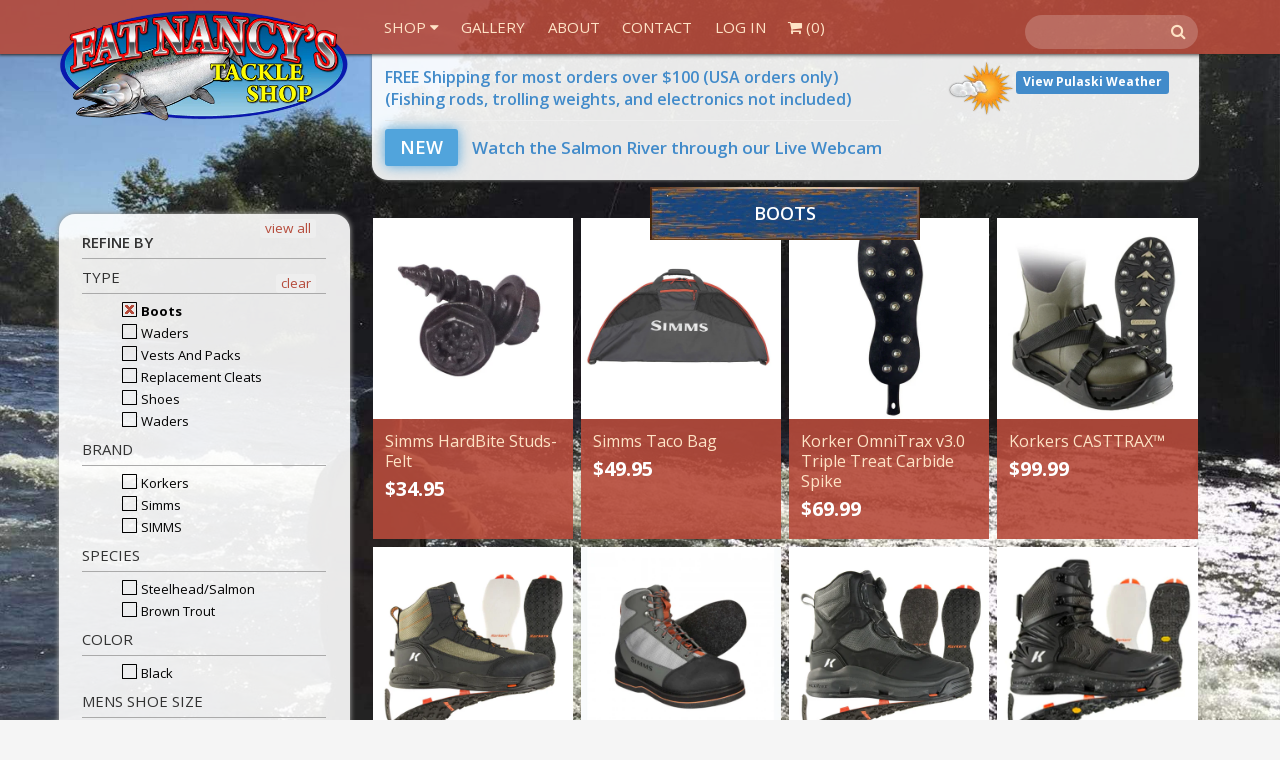

--- FILE ---
content_type: text/html; charset=utf-8
request_url: https://fatnancystackle.com/collections/wading-boots
body_size: 23079
content:
<!DOCTYPE html>
<html lang="en" prefix="og: http://ogp.me/ns#">
<head>


<script>(function(w,d,s,l,i){w[l]=w[l]||[];w[l].push({'gtm.start':
new Date().getTime(),event:'gtm.js'});var f=d.getElementsByTagName(s)[0],
j=d.createElement(s),dl=l!='dataLayer'?'&l='+l:'';j.async=true;j.src=
'https://www.googletagmanager.com/gtm.js?id='+i+dl;f.parentNode.insertBefore(j,f);
})(window,document,'script','dataLayer','GTM-M3JLXJS');</script>
<!-- Google tag (gtag.js) -->
<script async src="https://www.googletagmanager.com/gtag/js?id=G-34XKVH71Y0"></script>
<script>
  window.dataLayer = window.dataLayer || [];
  function gtag(){dataLayer.push(arguments);}
  gtag('js', new Date());

  gtag('config', 'G-34XKVH71Y0');
</script>
  <script async src="https://pagead2.googlesyndication.com/pagead/js/adsbygoogle.js?client=ca-pub-5670354715228257" crossorigin="anonymous"></script>
  <meta charset="utf-8">
  <meta name="google-site-verification" content="SfemVNNlO5udn6QxqTn_Qqalv-wMxkmEVLSI_WM16U4" />
  <meta name="viewport" content="width=device-width, initial-scale=1.0">
  <meta name="author" content="Fat Nancy&#39;s Tackle Shop">

  


  <link rel="apple-touch-icon" sizes="57x57" href="//fatnancystackle.com/cdn/shop/t/35/assets/apple-touch-icon-57x57.png?v=18359252710273668931716912610">
<link rel="apple-touch-icon" sizes="114x114" href="//fatnancystackle.com/cdn/shop/t/35/assets/apple-touch-icon-114x114.png?v=179353895988179661401716912610">
<link rel="apple-touch-icon" sizes="72x72" href="//fatnancystackle.com/cdn/shop/t/35/assets/apple-touch-icon-72x72.png?v=108585717239213280081716912610">
<link rel="apple-touch-icon" sizes="144x144" href="//fatnancystackle.com/cdn/shop/t/35/assets/apple-touch-icon-144x144.png?v=139770609767793844731716912610">
<link rel="apple-touch-icon" sizes="60x60" href="//fatnancystackle.com/cdn/shop/t/35/assets/apple-touch-icon-60x60.png?v=178445539540448010491716912610">
<link rel="apple-touch-icon" sizes="120x120" href="//fatnancystackle.com/cdn/shop/t/35/assets/apple-touch-icon-120x120.png?v=181354530048975551911716912610">
<link rel="apple-touch-icon" sizes="76x76" href="//fatnancystackle.com/cdn/shop/t/35/assets/apple-touch-icon-76x76.png?v=116925578861929427751716912610">
<link rel="apple-touch-icon" sizes="152x152" href="//fatnancystackle.com/cdn/shop/t/35/assets/apple-touch-icon-152x152.png?v=159266299200975207461716912610">
<link rel="icon" type="image/png" href="//fatnancystackle.com/cdn/shop/t/35/assets/favicon-196x196.png?v=126361315684402644521716912610" sizes="196x196">
<link rel="icon" type="image/png" href="//fatnancystackle.com/cdn/shop/t/35/assets/favicon-160x160.png?v=90339998717053210591716912610" sizes="160x160">
<link rel="icon" type="image/png" href="//fatnancystackle.com/cdn/shop/t/35/assets/favicon-96x96.png?v=83042416107270008021716912610" sizes="96x96">
<link rel="icon" type="image/png" href="//fatnancystackle.com/cdn/shop/t/35/assets/favicon-16x16.png?v=98501029371508053151716912610" sizes="16x16">
<link rel="icon" type="image/png" href="//fatnancystackle.com/cdn/shop/t/35/assets/favicon-32x32.png?v=55101084617738906231716912610" sizes="32x32">
<meta name="msapplication-TileColor" content="#ffffff">
<meta name="msapplication-TileImage" content="//fatnancystackle.com/cdn/shop/t/35/assets/mstile-144x144.png?v=128299739838753930411716912610">
  <!-- Bootstrap Core CSS -->
  <link href="//fatnancystackle.com/cdn/shop/t/35/assets/css-bootstrap-min.css?v=65856731416944377841716912610" rel="stylesheet">
  <link href="//fatnancystackle.com/cdn/shop/t/35/assets/font-awesome.min.css?v=115556826178474109261716912610" rel="stylesheet">
  <link href="//fatnancystackle.com/cdn/shop/t/35/assets/css-bs4sf.css?v=46986085053100848421760724810" rel="stylesheet">
  <link href="//fatnancystackle.com/cdn/shop/t/35/assets/custom-styles.css?v=90575382563209720561760724810" rel="stylesheet">
  <link href="//fatnancystackle.com/cdn/shop/t/35/assets/magnific-popup.css?v=35718351722998551711716912610" rel="stylesheet">
  
  <!-- HTML5 shim and Respond.js support for HTML5 elements and media queries -->
  <!--[if lt IE 9]>
    <script src="//fatnancystackle.com/cdn/shop/t/35/assets/js-html5shiv-min.js?v=150436513133007297141716912610"></script>
    <script src="//fatnancystackle.com/cdn/shop/t/35/assets/js-respond-min.js?v=151478141968770599931716912610"></script>
    <link href="//fatnancystackle.com/cdn/shop/t/35/assets/respond-proxy.html" id="respond-proxy" rel="respond-proxy" />
    
    <link href="https://fatnancystackle.com/search?q=655d705e2fb80f9478f4ee9e14c73664" id="respond-redirect" rel="respond-redirect" />
    <script src="https://fatnancystackle.com/search?q=655d705e2fb80f9478f4ee9e14c73664" type="text/javascript"></script>
  <![endif]-->
  
  
  <!-- Google Fonts -->  
  <link href='https://fonts.googleapis.com/css?family=Open+Sans:400,400italic,700,700italic,600' rel='stylesheet' type='text/css'>
  
  
  <script src="//fatnancystackle.com/cdn/shop/t/35/assets/js-jquery-min.js?v=91365940753195949681716912610" type="text/javascript"></script>
  
  

  <script>window.performance && window.performance.mark && window.performance.mark('shopify.content_for_header.start');</script><meta name="google-site-verification" content="I_sufBA28KUHcuqPt58rOcs6AEK1K-VAD-n32hRyEwY">
<meta name="facebook-domain-verification" content="hrxrcbm2o09593lj2p5nz4gllls8n3">
<meta name="facebook-domain-verification" content="xoh2hfftm6dzkpxh7p8qx077xd5icx">
<meta name="facebook-domain-verification" content="e2dbjdfxy4b6k4afqec0dgzbs0cwam">
<meta name="facebook-domain-verification" content="hrxrcbm2o09593lj2p5nz4gllls8n3">
<meta id="shopify-digital-wallet" name="shopify-digital-wallet" content="/3217745/digital_wallets/dialog">
<meta name="shopify-checkout-api-token" content="11748de91a0ba96416ecaf02dae788c8">
<meta id="in-context-paypal-metadata" data-shop-id="3217745" data-venmo-supported="true" data-environment="production" data-locale="en_US" data-paypal-v4="true" data-currency="USD">
<link rel="alternate" type="application/atom+xml" title="Feed" href="/collections/wading-boots.atom" />
<link rel="alternate" type="application/json+oembed" href="https://fatnancystackle.com/collections/wading-boots.oembed">
<script async="async" src="/checkouts/internal/preloads.js?locale=en-US"></script>
<script id="shopify-features" type="application/json">{"accessToken":"11748de91a0ba96416ecaf02dae788c8","betas":["rich-media-storefront-analytics"],"domain":"fatnancystackle.com","predictiveSearch":true,"shopId":3217745,"locale":"en"}</script>
<script>var Shopify = Shopify || {};
Shopify.shop = "fatnancytackle.myshopify.com";
Shopify.locale = "en";
Shopify.currency = {"active":"USD","rate":"1.0"};
Shopify.country = "US";
Shopify.theme = {"name":"5\/24 - Updated Contact Form","id":126626922539,"schema_name":null,"schema_version":null,"theme_store_id":null,"role":"main"};
Shopify.theme.handle = "null";
Shopify.theme.style = {"id":null,"handle":null};
Shopify.cdnHost = "fatnancystackle.com/cdn";
Shopify.routes = Shopify.routes || {};
Shopify.routes.root = "/";</script>
<script type="module">!function(o){(o.Shopify=o.Shopify||{}).modules=!0}(window);</script>
<script>!function(o){function n(){var o=[];function n(){o.push(Array.prototype.slice.apply(arguments))}return n.q=o,n}var t=o.Shopify=o.Shopify||{};t.loadFeatures=n(),t.autoloadFeatures=n()}(window);</script>
<script id="shop-js-analytics" type="application/json">{"pageType":"collection"}</script>
<script defer="defer" async type="module" src="//fatnancystackle.com/cdn/shopifycloud/shop-js/modules/v2/client.init-shop-cart-sync_BdyHc3Nr.en.esm.js"></script>
<script defer="defer" async type="module" src="//fatnancystackle.com/cdn/shopifycloud/shop-js/modules/v2/chunk.common_Daul8nwZ.esm.js"></script>
<script type="module">
  await import("//fatnancystackle.com/cdn/shopifycloud/shop-js/modules/v2/client.init-shop-cart-sync_BdyHc3Nr.en.esm.js");
await import("//fatnancystackle.com/cdn/shopifycloud/shop-js/modules/v2/chunk.common_Daul8nwZ.esm.js");

  window.Shopify.SignInWithShop?.initShopCartSync?.({"fedCMEnabled":true,"windoidEnabled":true});

</script>
<script id="__st">var __st={"a":3217745,"offset":-18000,"reqid":"438ee712-cf6f-447d-bf5c-13b0a8228c28-1769024012","pageurl":"fatnancystackle.com\/collections\/wading-boots","u":"7b76cdeb8058","p":"collection","rtyp":"collection","rid":28197849};</script>
<script>window.ShopifyPaypalV4VisibilityTracking = true;</script>
<script id="captcha-bootstrap">!function(){'use strict';const t='contact',e='account',n='new_comment',o=[[t,t],['blogs',n],['comments',n],[t,'customer']],c=[[e,'customer_login'],[e,'guest_login'],[e,'recover_customer_password'],[e,'create_customer']],r=t=>t.map((([t,e])=>`form[action*='/${t}']:not([data-nocaptcha='true']) input[name='form_type'][value='${e}']`)).join(','),a=t=>()=>t?[...document.querySelectorAll(t)].map((t=>t.form)):[];function s(){const t=[...o],e=r(t);return a(e)}const i='password',u='form_key',d=['recaptcha-v3-token','g-recaptcha-response','h-captcha-response',i],f=()=>{try{return window.sessionStorage}catch{return}},m='__shopify_v',_=t=>t.elements[u];function p(t,e,n=!1){try{const o=window.sessionStorage,c=JSON.parse(o.getItem(e)),{data:r}=function(t){const{data:e,action:n}=t;return t[m]||n?{data:e,action:n}:{data:t,action:n}}(c);for(const[e,n]of Object.entries(r))t.elements[e]&&(t.elements[e].value=n);n&&o.removeItem(e)}catch(o){console.error('form repopulation failed',{error:o})}}const l='form_type',E='cptcha';function T(t){t.dataset[E]=!0}const w=window,h=w.document,L='Shopify',v='ce_forms',y='captcha';let A=!1;((t,e)=>{const n=(g='f06e6c50-85a8-45c8-87d0-21a2b65856fe',I='https://cdn.shopify.com/shopifycloud/storefront-forms-hcaptcha/ce_storefront_forms_captcha_hcaptcha.v1.5.2.iife.js',D={infoText:'Protected by hCaptcha',privacyText:'Privacy',termsText:'Terms'},(t,e,n)=>{const o=w[L][v],c=o.bindForm;if(c)return c(t,g,e,D).then(n);var r;o.q.push([[t,g,e,D],n]),r=I,A||(h.body.append(Object.assign(h.createElement('script'),{id:'captcha-provider',async:!0,src:r})),A=!0)});var g,I,D;w[L]=w[L]||{},w[L][v]=w[L][v]||{},w[L][v].q=[],w[L][y]=w[L][y]||{},w[L][y].protect=function(t,e){n(t,void 0,e),T(t)},Object.freeze(w[L][y]),function(t,e,n,w,h,L){const[v,y,A,g]=function(t,e,n){const i=e?o:[],u=t?c:[],d=[...i,...u],f=r(d),m=r(i),_=r(d.filter((([t,e])=>n.includes(e))));return[a(f),a(m),a(_),s()]}(w,h,L),I=t=>{const e=t.target;return e instanceof HTMLFormElement?e:e&&e.form},D=t=>v().includes(t);t.addEventListener('submit',(t=>{const e=I(t);if(!e)return;const n=D(e)&&!e.dataset.hcaptchaBound&&!e.dataset.recaptchaBound,o=_(e),c=g().includes(e)&&(!o||!o.value);(n||c)&&t.preventDefault(),c&&!n&&(function(t){try{if(!f())return;!function(t){const e=f();if(!e)return;const n=_(t);if(!n)return;const o=n.value;o&&e.removeItem(o)}(t);const e=Array.from(Array(32),(()=>Math.random().toString(36)[2])).join('');!function(t,e){_(t)||t.append(Object.assign(document.createElement('input'),{type:'hidden',name:u})),t.elements[u].value=e}(t,e),function(t,e){const n=f();if(!n)return;const o=[...t.querySelectorAll(`input[type='${i}']`)].map((({name:t})=>t)),c=[...d,...o],r={};for(const[a,s]of new FormData(t).entries())c.includes(a)||(r[a]=s);n.setItem(e,JSON.stringify({[m]:1,action:t.action,data:r}))}(t,e)}catch(e){console.error('failed to persist form',e)}}(e),e.submit())}));const S=(t,e)=>{t&&!t.dataset[E]&&(n(t,e.some((e=>e===t))),T(t))};for(const o of['focusin','change'])t.addEventListener(o,(t=>{const e=I(t);D(e)&&S(e,y())}));const B=e.get('form_key'),M=e.get(l),P=B&&M;t.addEventListener('DOMContentLoaded',(()=>{const t=y();if(P)for(const e of t)e.elements[l].value===M&&p(e,B);[...new Set([...A(),...v().filter((t=>'true'===t.dataset.shopifyCaptcha))])].forEach((e=>S(e,t)))}))}(h,new URLSearchParams(w.location.search),n,t,e,['guest_login'])})(!0,!0)}();</script>
<script integrity="sha256-4kQ18oKyAcykRKYeNunJcIwy7WH5gtpwJnB7kiuLZ1E=" data-source-attribution="shopify.loadfeatures" defer="defer" src="//fatnancystackle.com/cdn/shopifycloud/storefront/assets/storefront/load_feature-a0a9edcb.js" crossorigin="anonymous"></script>
<script data-source-attribution="shopify.dynamic_checkout.dynamic.init">var Shopify=Shopify||{};Shopify.PaymentButton=Shopify.PaymentButton||{isStorefrontPortableWallets:!0,init:function(){window.Shopify.PaymentButton.init=function(){};var t=document.createElement("script");t.src="https://fatnancystackle.com/cdn/shopifycloud/portable-wallets/latest/portable-wallets.en.js",t.type="module",document.head.appendChild(t)}};
</script>
<script data-source-attribution="shopify.dynamic_checkout.buyer_consent">
  function portableWalletsHideBuyerConsent(e){var t=document.getElementById("shopify-buyer-consent"),n=document.getElementById("shopify-subscription-policy-button");t&&n&&(t.classList.add("hidden"),t.setAttribute("aria-hidden","true"),n.removeEventListener("click",e))}function portableWalletsShowBuyerConsent(e){var t=document.getElementById("shopify-buyer-consent"),n=document.getElementById("shopify-subscription-policy-button");t&&n&&(t.classList.remove("hidden"),t.removeAttribute("aria-hidden"),n.addEventListener("click",e))}window.Shopify?.PaymentButton&&(window.Shopify.PaymentButton.hideBuyerConsent=portableWalletsHideBuyerConsent,window.Shopify.PaymentButton.showBuyerConsent=portableWalletsShowBuyerConsent);
</script>
<script data-source-attribution="shopify.dynamic_checkout.cart.bootstrap">document.addEventListener("DOMContentLoaded",(function(){function t(){return document.querySelector("shopify-accelerated-checkout-cart, shopify-accelerated-checkout")}if(t())Shopify.PaymentButton.init();else{new MutationObserver((function(e,n){t()&&(Shopify.PaymentButton.init(),n.disconnect())})).observe(document.body,{childList:!0,subtree:!0})}}));
</script>
<link id="shopify-accelerated-checkout-styles" rel="stylesheet" media="screen" href="https://fatnancystackle.com/cdn/shopifycloud/portable-wallets/latest/accelerated-checkout-backwards-compat.css" crossorigin="anonymous">
<style id="shopify-accelerated-checkout-cart">
        #shopify-buyer-consent {
  margin-top: 1em;
  display: inline-block;
  width: 100%;
}

#shopify-buyer-consent.hidden {
  display: none;
}

#shopify-subscription-policy-button {
  background: none;
  border: none;
  padding: 0;
  text-decoration: underline;
  font-size: inherit;
  cursor: pointer;
}

#shopify-subscription-policy-button::before {
  box-shadow: none;
}

      </style>

<script>window.performance && window.performance.mark && window.performance.mark('shopify.content_for_header.end');</script>

  <!-- Include Main SEO Tags -->
  
<title>
Boots &ndash; Fat Nancy&#39;s Tackle Shop
</title>

<link rel="canonical" href="https://fatnancystackle.com/collections/wading-boots" />


  <!-- Include Open Graph Meta Tags -->
  

<meta property="og:site_name" content="Fat Nancy&#39;s Tackle Shop" />


  <!-- Conditionally include Shopify's required customer Javascript on customer pages. -->
  <!-- Needs to be in the head because Shopify's code assumes it's available in the body. -->
  

 

	
    

  
  <!--MAilchimp signup form--->
  <link href="//cdn-images.mailchimp.com/embedcode/slim-081711.css" rel="stylesheet" type="text/css">
<style type="text/css">
  #mc_embed_signup{background:none; text-align: right; clear:left; font:14px Helvetica,Arial,sans-serif; }
	/* Add your own MailChimp form style overrides in your site stylesheet or in this style block.
	   We recommend moving this block and the preceding CSS link to the HEAD of your HTML file. */
  
</style>

  
<!-- Added by Yahoo Commerce Central. DO NOT REMOVE/EDIT -->
<meta name="google-site-verification" content="MfT3T1u_VHbY1QHrfhk7aNQVANybsbfsTA2QIT_5o2s" />
<script type="text/javascript">
(function (d, w) {
  var x = d.getElementsByTagName('SCRIPT')[0], g = d.createElement('SCRIPT'); 
  g.type = 'text/javascript';
  g.async = true;
  g.src = ('https:' == d.location.protocol ? 'https://ssl' : 'http://www') + '.google-analytics.com/ga.js';
  x.parentNode.insertBefore(g, x);
}(document, window));
</script>
<!-- End of addition by Yahoo Commerce Central. DO NOT REMOVE/EDIT -->
  
<!-- Crazy Egg Recording Code 9/20/2017 Remove by 10/2/2017 -->
<script type="text/javascript">
setTimeout(function(){var a=document.createElement("script");
var b=document.getElementsByTagName("script")[0];
a.src=document.location.protocol+"//script.crazyegg.com/pages/scripts/0024/4412.js";
a.async=true;a.type="text/javascript";b.parentNode.insertBefore(a,b)}, 1);
</script>
<!---end of crazy egg recording code--->
<script src="//staticxx.s3.amazonaws.com/aio_stats_lib_v1.min.js?v=1.0"></script>
  
<!--- SALMON RIVER LIVE STREAM PAGE CUSTOM CSS -->



<!--- END SALMON RIVER LIVE STREAM PAGE CUSTOM CSS --->  
<meta property="og:image" content="https://cdn.shopify.com/s/files/1/0321/7745/collections/korkers_DevilsCanyon2_large_fb3da3fc-aab7-4ebc-a0d1-635a23eafbfc.jpg?v=1510863761" />
<meta property="og:image:secure_url" content="https://cdn.shopify.com/s/files/1/0321/7745/collections/korkers_DevilsCanyon2_large_fb3da3fc-aab7-4ebc-a0d1-635a23eafbfc.jpg?v=1510863761" />
<meta property="og:image:width" content="480" />
<meta property="og:image:height" content="480" />
<meta property="og:image:alt" content="Boots" />
<link href="https://monorail-edge.shopifysvc.com" rel="dns-prefetch">
<script>(function(){if ("sendBeacon" in navigator && "performance" in window) {try {var session_token_from_headers = performance.getEntriesByType('navigation')[0].serverTiming.find(x => x.name == '_s').description;} catch {var session_token_from_headers = undefined;}var session_cookie_matches = document.cookie.match(/_shopify_s=([^;]*)/);var session_token_from_cookie = session_cookie_matches && session_cookie_matches.length === 2 ? session_cookie_matches[1] : "";var session_token = session_token_from_headers || session_token_from_cookie || "";function handle_abandonment_event(e) {var entries = performance.getEntries().filter(function(entry) {return /monorail-edge.shopifysvc.com/.test(entry.name);});if (!window.abandonment_tracked && entries.length === 0) {window.abandonment_tracked = true;var currentMs = Date.now();var navigation_start = performance.timing.navigationStart;var payload = {shop_id: 3217745,url: window.location.href,navigation_start,duration: currentMs - navigation_start,session_token,page_type: "collection"};window.navigator.sendBeacon("https://monorail-edge.shopifysvc.com/v1/produce", JSON.stringify({schema_id: "online_store_buyer_site_abandonment/1.1",payload: payload,metadata: {event_created_at_ms: currentMs,event_sent_at_ms: currentMs}}));}}window.addEventListener('pagehide', handle_abandonment_event);}}());</script>
<script id="web-pixels-manager-setup">(function e(e,d,r,n,o){if(void 0===o&&(o={}),!Boolean(null===(a=null===(i=window.Shopify)||void 0===i?void 0:i.analytics)||void 0===a?void 0:a.replayQueue)){var i,a;window.Shopify=window.Shopify||{};var t=window.Shopify;t.analytics=t.analytics||{};var s=t.analytics;s.replayQueue=[],s.publish=function(e,d,r){return s.replayQueue.push([e,d,r]),!0};try{self.performance.mark("wpm:start")}catch(e){}var l=function(){var e={modern:/Edge?\/(1{2}[4-9]|1[2-9]\d|[2-9]\d{2}|\d{4,})\.\d+(\.\d+|)|Firefox\/(1{2}[4-9]|1[2-9]\d|[2-9]\d{2}|\d{4,})\.\d+(\.\d+|)|Chrom(ium|e)\/(9{2}|\d{3,})\.\d+(\.\d+|)|(Maci|X1{2}).+ Version\/(15\.\d+|(1[6-9]|[2-9]\d|\d{3,})\.\d+)([,.]\d+|)( \(\w+\)|)( Mobile\/\w+|) Safari\/|Chrome.+OPR\/(9{2}|\d{3,})\.\d+\.\d+|(CPU[ +]OS|iPhone[ +]OS|CPU[ +]iPhone|CPU IPhone OS|CPU iPad OS)[ +]+(15[._]\d+|(1[6-9]|[2-9]\d|\d{3,})[._]\d+)([._]\d+|)|Android:?[ /-](13[3-9]|1[4-9]\d|[2-9]\d{2}|\d{4,})(\.\d+|)(\.\d+|)|Android.+Firefox\/(13[5-9]|1[4-9]\d|[2-9]\d{2}|\d{4,})\.\d+(\.\d+|)|Android.+Chrom(ium|e)\/(13[3-9]|1[4-9]\d|[2-9]\d{2}|\d{4,})\.\d+(\.\d+|)|SamsungBrowser\/([2-9]\d|\d{3,})\.\d+/,legacy:/Edge?\/(1[6-9]|[2-9]\d|\d{3,})\.\d+(\.\d+|)|Firefox\/(5[4-9]|[6-9]\d|\d{3,})\.\d+(\.\d+|)|Chrom(ium|e)\/(5[1-9]|[6-9]\d|\d{3,})\.\d+(\.\d+|)([\d.]+$|.*Safari\/(?![\d.]+ Edge\/[\d.]+$))|(Maci|X1{2}).+ Version\/(10\.\d+|(1[1-9]|[2-9]\d|\d{3,})\.\d+)([,.]\d+|)( \(\w+\)|)( Mobile\/\w+|) Safari\/|Chrome.+OPR\/(3[89]|[4-9]\d|\d{3,})\.\d+\.\d+|(CPU[ +]OS|iPhone[ +]OS|CPU[ +]iPhone|CPU IPhone OS|CPU iPad OS)[ +]+(10[._]\d+|(1[1-9]|[2-9]\d|\d{3,})[._]\d+)([._]\d+|)|Android:?[ /-](13[3-9]|1[4-9]\d|[2-9]\d{2}|\d{4,})(\.\d+|)(\.\d+|)|Mobile Safari.+OPR\/([89]\d|\d{3,})\.\d+\.\d+|Android.+Firefox\/(13[5-9]|1[4-9]\d|[2-9]\d{2}|\d{4,})\.\d+(\.\d+|)|Android.+Chrom(ium|e)\/(13[3-9]|1[4-9]\d|[2-9]\d{2}|\d{4,})\.\d+(\.\d+|)|Android.+(UC? ?Browser|UCWEB|U3)[ /]?(15\.([5-9]|\d{2,})|(1[6-9]|[2-9]\d|\d{3,})\.\d+)\.\d+|SamsungBrowser\/(5\.\d+|([6-9]|\d{2,})\.\d+)|Android.+MQ{2}Browser\/(14(\.(9|\d{2,})|)|(1[5-9]|[2-9]\d|\d{3,})(\.\d+|))(\.\d+|)|K[Aa][Ii]OS\/(3\.\d+|([4-9]|\d{2,})\.\d+)(\.\d+|)/},d=e.modern,r=e.legacy,n=navigator.userAgent;return n.match(d)?"modern":n.match(r)?"legacy":"unknown"}(),u="modern"===l?"modern":"legacy",c=(null!=n?n:{modern:"",legacy:""})[u],f=function(e){return[e.baseUrl,"/wpm","/b",e.hashVersion,"modern"===e.buildTarget?"m":"l",".js"].join("")}({baseUrl:d,hashVersion:r,buildTarget:u}),m=function(e){var d=e.version,r=e.bundleTarget,n=e.surface,o=e.pageUrl,i=e.monorailEndpoint;return{emit:function(e){var a=e.status,t=e.errorMsg,s=(new Date).getTime(),l=JSON.stringify({metadata:{event_sent_at_ms:s},events:[{schema_id:"web_pixels_manager_load/3.1",payload:{version:d,bundle_target:r,page_url:o,status:a,surface:n,error_msg:t},metadata:{event_created_at_ms:s}}]});if(!i)return console&&console.warn&&console.warn("[Web Pixels Manager] No Monorail endpoint provided, skipping logging."),!1;try{return self.navigator.sendBeacon.bind(self.navigator)(i,l)}catch(e){}var u=new XMLHttpRequest;try{return u.open("POST",i,!0),u.setRequestHeader("Content-Type","text/plain"),u.send(l),!0}catch(e){return console&&console.warn&&console.warn("[Web Pixels Manager] Got an unhandled error while logging to Monorail."),!1}}}}({version:r,bundleTarget:l,surface:e.surface,pageUrl:self.location.href,monorailEndpoint:e.monorailEndpoint});try{o.browserTarget=l,function(e){var d=e.src,r=e.async,n=void 0===r||r,o=e.onload,i=e.onerror,a=e.sri,t=e.scriptDataAttributes,s=void 0===t?{}:t,l=document.createElement("script"),u=document.querySelector("head"),c=document.querySelector("body");if(l.async=n,l.src=d,a&&(l.integrity=a,l.crossOrigin="anonymous"),s)for(var f in s)if(Object.prototype.hasOwnProperty.call(s,f))try{l.dataset[f]=s[f]}catch(e){}if(o&&l.addEventListener("load",o),i&&l.addEventListener("error",i),u)u.appendChild(l);else{if(!c)throw new Error("Did not find a head or body element to append the script");c.appendChild(l)}}({src:f,async:!0,onload:function(){if(!function(){var e,d;return Boolean(null===(d=null===(e=window.Shopify)||void 0===e?void 0:e.analytics)||void 0===d?void 0:d.initialized)}()){var d=window.webPixelsManager.init(e)||void 0;if(d){var r=window.Shopify.analytics;r.replayQueue.forEach((function(e){var r=e[0],n=e[1],o=e[2];d.publishCustomEvent(r,n,o)})),r.replayQueue=[],r.publish=d.publishCustomEvent,r.visitor=d.visitor,r.initialized=!0}}},onerror:function(){return m.emit({status:"failed",errorMsg:"".concat(f," has failed to load")})},sri:function(e){var d=/^sha384-[A-Za-z0-9+/=]+$/;return"string"==typeof e&&d.test(e)}(c)?c:"",scriptDataAttributes:o}),m.emit({status:"loading"})}catch(e){m.emit({status:"failed",errorMsg:(null==e?void 0:e.message)||"Unknown error"})}}})({shopId: 3217745,storefrontBaseUrl: "https://fatnancystackle.com",extensionsBaseUrl: "https://extensions.shopifycdn.com/cdn/shopifycloud/web-pixels-manager",monorailEndpoint: "https://monorail-edge.shopifysvc.com/unstable/produce_batch",surface: "storefront-renderer",enabledBetaFlags: ["2dca8a86"],webPixelsConfigList: [{"id":"255164459","configuration":"{\"config\":\"{\\\"pixel_id\\\":\\\"AW-622074879\\\",\\\"target_country\\\":\\\"US\\\",\\\"gtag_events\\\":[{\\\"type\\\":\\\"begin_checkout\\\",\\\"action_label\\\":\\\"AW-622074879\\\/xjOLCKvVytQBEP-30KgC\\\"},{\\\"type\\\":\\\"search\\\",\\\"action_label\\\":\\\"AW-622074879\\\/FQYoCK7VytQBEP-30KgC\\\"},{\\\"type\\\":\\\"view_item\\\",\\\"action_label\\\":[\\\"AW-622074879\\\/NO0sCK3UytQBEP-30KgC\\\",\\\"MC-W9YE3B8588\\\"]},{\\\"type\\\":\\\"purchase\\\",\\\"action_label\\\":[\\\"AW-622074879\\\/eSO8CKrUytQBEP-30KgC\\\",\\\"MC-W9YE3B8588\\\"]},{\\\"type\\\":\\\"page_view\\\",\\\"action_label\\\":[\\\"AW-622074879\\\/A9hsCKfUytQBEP-30KgC\\\",\\\"MC-W9YE3B8588\\\"]},{\\\"type\\\":\\\"add_payment_info\\\",\\\"action_label\\\":\\\"AW-622074879\\\/iewzCLHVytQBEP-30KgC\\\"},{\\\"type\\\":\\\"add_to_cart\\\",\\\"action_label\\\":\\\"AW-622074879\\\/OAAdCKjVytQBEP-30KgC\\\"}],\\\"enable_monitoring_mode\\\":false}\"}","eventPayloadVersion":"v1","runtimeContext":"OPEN","scriptVersion":"b2a88bafab3e21179ed38636efcd8a93","type":"APP","apiClientId":1780363,"privacyPurposes":[],"dataSharingAdjustments":{"protectedCustomerApprovalScopes":["read_customer_address","read_customer_email","read_customer_name","read_customer_personal_data","read_customer_phone"]}},{"id":"79527979","configuration":"{\"pixel_id\":\"236754638102151\",\"pixel_type\":\"facebook_pixel\",\"metaapp_system_user_token\":\"-\"}","eventPayloadVersion":"v1","runtimeContext":"OPEN","scriptVersion":"ca16bc87fe92b6042fbaa3acc2fbdaa6","type":"APP","apiClientId":2329312,"privacyPurposes":["ANALYTICS","MARKETING","SALE_OF_DATA"],"dataSharingAdjustments":{"protectedCustomerApprovalScopes":["read_customer_address","read_customer_email","read_customer_name","read_customer_personal_data","read_customer_phone"]}},{"id":"32768043","eventPayloadVersion":"v1","runtimeContext":"LAX","scriptVersion":"1","type":"CUSTOM","privacyPurposes":["MARKETING"],"name":"Meta pixel (migrated)"},{"id":"shopify-app-pixel","configuration":"{}","eventPayloadVersion":"v1","runtimeContext":"STRICT","scriptVersion":"0450","apiClientId":"shopify-pixel","type":"APP","privacyPurposes":["ANALYTICS","MARKETING"]},{"id":"shopify-custom-pixel","eventPayloadVersion":"v1","runtimeContext":"LAX","scriptVersion":"0450","apiClientId":"shopify-pixel","type":"CUSTOM","privacyPurposes":["ANALYTICS","MARKETING"]}],isMerchantRequest: false,initData: {"shop":{"name":"Fat Nancy's Tackle Shop","paymentSettings":{"currencyCode":"USD"},"myshopifyDomain":"fatnancytackle.myshopify.com","countryCode":"US","storefrontUrl":"https:\/\/fatnancystackle.com"},"customer":null,"cart":null,"checkout":null,"productVariants":[],"purchasingCompany":null},},"https://fatnancystackle.com/cdn","fcfee988w5aeb613cpc8e4bc33m6693e112",{"modern":"","legacy":""},{"shopId":"3217745","storefrontBaseUrl":"https:\/\/fatnancystackle.com","extensionBaseUrl":"https:\/\/extensions.shopifycdn.com\/cdn\/shopifycloud\/web-pixels-manager","surface":"storefront-renderer","enabledBetaFlags":"[\"2dca8a86\"]","isMerchantRequest":"false","hashVersion":"fcfee988w5aeb613cpc8e4bc33m6693e112","publish":"custom","events":"[[\"page_viewed\",{}],[\"collection_viewed\",{\"collection\":{\"id\":\"28197849\",\"title\":\"Boots\",\"productVariants\":[{\"price\":{\"amount\":34.95,\"currencyCode\":\"USD\"},\"product\":{\"title\":\"Simms HardBite Studs-Felt\",\"vendor\":\"SIMMS\",\"id\":\"4410956677163\",\"untranslatedTitle\":\"Simms HardBite Studs-Felt\",\"url\":\"\/products\/simms-hardbite-studs-felt\",\"type\":\"Wading Boots\"},\"id\":\"31589395136555\",\"image\":{\"src\":\"\/\/fatnancystackle.com\/cdn\/shop\/products\/F10990_ForFeltSoles_01.jpg?v=1586554852\"},\"sku\":\"\",\"title\":\"FOR FELT SOLES \/ BLACK\",\"untranslatedTitle\":\"FOR FELT SOLES \/ BLACK\"},{\"price\":{\"amount\":49.95,\"currencyCode\":\"USD\"},\"product\":{\"title\":\"Simms Taco Bag\",\"vendor\":\"SIMMS\",\"id\":\"4410916274219\",\"untranslatedTitle\":\"Simms Taco Bag\",\"url\":\"\/products\/simms-taco-bag\",\"type\":\"Waders\"},\"id\":\"31589267865643\",\"image\":{\"src\":\"\/\/fatnancystackle.com\/cdn\/shop\/products\/F14739_Anvil_01.jpg?v=1586550438\"},\"sku\":\"\",\"title\":\"ONE SIZE \/ ANVIL\",\"untranslatedTitle\":\"ONE SIZE \/ ANVIL\"},{\"price\":{\"amount\":69.99,\"currencyCode\":\"USD\"},\"product\":{\"title\":\"Korker OmniTrax v3.0 Triple Treat Carbide Spike\",\"vendor\":\"Korkers\",\"id\":\"280243893\",\"untranslatedTitle\":\"Korker OmniTrax v3.0 Triple Treat Carbide Spike\",\"url\":\"\/products\/korker-runner-studded-sole-insert\",\"type\":\"Wading Boots\"},\"id\":\"659570789\",\"image\":{\"src\":\"\/\/fatnancystackle.com\/cdn\/shop\/products\/fa3040_1_2.jpg?v=1396458605\"},\"sku\":\"FA3045-7\",\"title\":\"7 mens\",\"untranslatedTitle\":\"7 mens\"},{\"price\":{\"amount\":99.99,\"currencyCode\":\"USD\"},\"product\":{\"title\":\"Korkers CASTTRAX™\",\"vendor\":\"Korkers\",\"id\":\"4502000795691\",\"untranslatedTitle\":\"Korkers CASTTRAX™\",\"url\":\"\/products\/korkers-casttrax\",\"type\":\"Wading Boots\"},\"id\":\"31923921780779\",\"image\":{\"src\":\"\/\/fatnancystackle.com\/cdn\/shop\/products\/ScreenShot2020-07-29at8.21.26PM.png?v=1596068982\"},\"sku\":\"FA5200-MD\",\"title\":\"M\",\"untranslatedTitle\":\"M\"},{\"price\":{\"amount\":129.99,\"currencyCode\":\"USD\"},\"product\":{\"title\":\"Korkers GREENBACK™\",\"vendor\":\"Korkers\",\"id\":\"4501997289515\",\"untranslatedTitle\":\"Korkers GREENBACK™\",\"url\":\"\/products\/korkers-greenback\",\"type\":\"Wading Boots\"},\"id\":\"31923907362859\",\"image\":{\"src\":\"\/\/fatnancystackle.com\/cdn\/shop\/products\/ScreenShot2020-07-29at8.08.15PM.png?v=1596067807\"},\"sku\":\"FB4801-8\",\"title\":\"8\",\"untranslatedTitle\":\"8\"},{\"price\":{\"amount\":169.95,\"currencyCode\":\"USD\"},\"product\":{\"title\":\"SIMMS Men's Tributary Felt Wading Boot\",\"vendor\":\"SIMMS\",\"id\":\"4407688527915\",\"untranslatedTitle\":\"SIMMS Men's Tributary Felt Wading Boot\",\"url\":\"\/products\/simms-mens-tributary-wading-boot\",\"type\":\"Wading Boots\"},\"id\":\"31577402769451\",\"image\":{\"src\":\"\/\/fatnancystackle.com\/cdn\/shop\/products\/13272-023-tributary-boot-felt-striker-grey_s21_rv.jpg?v=1629205955\"},\"sku\":\"PG-13272\",\"title\":\"7 \/ STRIKER GREY\",\"untranslatedTitle\":\"7 \/ STRIKER GREY\"},{\"price\":{\"amount\":229.99,\"currencyCode\":\"USD\"},\"product\":{\"title\":\"Korkers DARKHORSE™\",\"vendor\":\"Korkers\",\"id\":\"4501994307627\",\"untranslatedTitle\":\"Korkers DARKHORSE™\",\"url\":\"\/products\/korkers-darkhorse\",\"type\":\"Wading Boots\"},\"id\":\"39341986349099\",\"image\":{\"src\":\"\/\/fatnancystackle.com\/cdn\/shop\/products\/ScreenShot2020-07-29at7.51.30PM.png?v=1596066813\"},\"sku\":\"FB4710-9\",\"title\":\"9\",\"untranslatedTitle\":\"9\"},{\"price\":{\"amount\":259.99,\"currencyCode\":\"USD\"},\"product\":{\"title\":\"Korkers RIVER OPS™\",\"vendor\":\"Korkers\",\"id\":\"6942032920619\",\"untranslatedTitle\":\"Korkers RIVER OPS™\",\"url\":\"\/products\/korkers-river-ops\",\"type\":\"Wading Boots\"},\"id\":\"40362412474411\",\"image\":{\"src\":\"\/\/fatnancystackle.com\/cdn\/shop\/products\/FB5315_RiverOpsDrpDnFeltVibramsmREV_medium_77b8a294-674a-447a-a7c4-37359beb7d32.jpg?v=1661286380\"},\"sku\":\"FB5315-9\",\"title\":\"9\",\"untranslatedTitle\":\"9\"},{\"price\":{\"amount\":299.99,\"currencyCode\":\"USD\"},\"product\":{\"title\":\"Korkers RIVER OPS™ BOA®\",\"vendor\":\"Korkers\",\"id\":\"6942036131883\",\"untranslatedTitle\":\"Korkers RIVER OPS™ BOA®\",\"url\":\"\/products\/korkers-river-ops-boa\",\"type\":\"Wading Boots\"},\"id\":\"40362421780523\",\"image\":{\"src\":\"\/\/fatnancystackle.com\/cdn\/shop\/products\/korkers-fb5415-river-ops-boa-drop-down-flt-rubber_medium_8ec32e52-32ab-4517-a2ac-587aaf6d4ae0.jpg?v=1661286894\"},\"sku\":\"FB5415-9\",\"title\":\"9\",\"untranslatedTitle\":\"9\"}]}}]]"});</script><script>
  window.ShopifyAnalytics = window.ShopifyAnalytics || {};
  window.ShopifyAnalytics.meta = window.ShopifyAnalytics.meta || {};
  window.ShopifyAnalytics.meta.currency = 'USD';
  var meta = {"products":[{"id":4410956677163,"gid":"gid:\/\/shopify\/Product\/4410956677163","vendor":"SIMMS","type":"Wading Boots","handle":"simms-hardbite-studs-felt","variants":[{"id":31589395136555,"price":3495,"name":"Simms HardBite Studs-Felt - FOR FELT SOLES \/ BLACK","public_title":"FOR FELT SOLES \/ BLACK","sku":""}],"remote":false},{"id":4410916274219,"gid":"gid:\/\/shopify\/Product\/4410916274219","vendor":"SIMMS","type":"Waders","handle":"simms-taco-bag","variants":[{"id":31589267865643,"price":4995,"name":"Simms Taco Bag - ONE SIZE \/ ANVIL","public_title":"ONE SIZE \/ ANVIL","sku":""}],"remote":false},{"id":280243893,"gid":"gid:\/\/shopify\/Product\/280243893","vendor":"Korkers","type":"Wading Boots","handle":"korker-runner-studded-sole-insert","variants":[{"id":659570789,"price":6999,"name":"Korker OmniTrax v3.0 Triple Treat Carbide Spike - 7 mens","public_title":"7 mens","sku":"FA3045-7"},{"id":659702977,"price":6999,"name":"Korker OmniTrax v3.0 Triple Treat Carbide Spike - 8 mens","public_title":"8 mens","sku":"FA3045-8"},{"id":659704157,"price":6999,"name":"Korker OmniTrax v3.0 Triple Treat Carbide Spike - 9 mens","public_title":"9 mens","sku":"FA3045-9"},{"id":659704689,"price":6999,"name":"Korker OmniTrax v3.0 Triple Treat Carbide Spike - 10 mens","public_title":"10 mens","sku":"FA3045-10"},{"id":659705225,"price":6999,"name":"Korker OmniTrax v3.0 Triple Treat Carbide Spike - 11 mens","public_title":"11 mens","sku":"FA3045-11"},{"id":659705725,"price":6999,"name":"Korker OmniTrax v3.0 Triple Treat Carbide Spike - 12 mens","public_title":"12 mens","sku":"FA3045-12"},{"id":659706073,"price":6999,"name":"Korker OmniTrax v3.0 Triple Treat Carbide Spike - 13 mens","public_title":"13 mens","sku":"FA3045-13"},{"id":659706825,"price":6999,"name":"Korker OmniTrax v3.0 Triple Treat Carbide Spike - 14 mens","public_title":"14 mens","sku":"FA3045-14"},{"id":659707437,"price":6999,"name":"Korker OmniTrax v3.0 Triple Treat Carbide Spike - 15 mens","public_title":"15 mens","sku":"FA3045-15"}],"remote":false},{"id":4502000795691,"gid":"gid:\/\/shopify\/Product\/4502000795691","vendor":"Korkers","type":"Wading Boots","handle":"korkers-casttrax","variants":[{"id":31923921780779,"price":9999,"name":"Korkers CASTTRAX™ - M","public_title":"M","sku":"FA5200-MD"},{"id":31923921813547,"price":9999,"name":"Korkers CASTTRAX™ - L","public_title":"L","sku":"FA5200-LG"},{"id":31923921846315,"price":9999,"name":"Korkers CASTTRAX™ - XL","public_title":"XL","sku":"FA5200-XL"},{"id":31923921879083,"price":9999,"name":"Korkers CASTTRAX™ - XXL","public_title":"XXL","sku":"FA5200-XXL"}],"remote":false},{"id":4501997289515,"gid":"gid:\/\/shopify\/Product\/4501997289515","vendor":"Korkers","type":"Wading Boots","handle":"korkers-greenback","variants":[{"id":31923907362859,"price":12999,"name":"Korkers GREENBACK™ - 8","public_title":"8","sku":"FB4801-8"},{"id":31923907952683,"price":12999,"name":"Korkers GREENBACK™ - 9","public_title":"9","sku":"FB4801-9"},{"id":31923902447659,"price":12999,"name":"Korkers GREENBACK™ - 10","public_title":"10","sku":"FB4801-10"},{"id":39341988741163,"price":12999,"name":"Korkers GREENBACK™ - 11","public_title":"11","sku":"FB4801-11"},{"id":39341988773931,"price":12999,"name":"Korkers GREENBACK™ - 12","public_title":"12","sku":"FB4801-12"},{"id":31923902414891,"price":12999,"name":"Korkers GREENBACK™ - 13","public_title":"13","sku":"FB4801-13"},{"id":31923902480427,"price":12999,"name":"Korkers GREENBACK™ - 14","public_title":"14","sku":"FB4801-14"},{"id":40362362601515,"price":12999,"name":"Korkers GREENBACK™ - 15","public_title":"15","sku":"FB4801-15"}],"remote":false},{"id":4407688527915,"gid":"gid:\/\/shopify\/Product\/4407688527915","vendor":"SIMMS","type":"Wading Boots","handle":"simms-mens-tributary-wading-boot","variants":[{"id":31577402769451,"price":16995,"name":"SIMMS Men's Tributary Felt Wading Boot - 7 \/ STRIKER GREY","public_title":"7 \/ STRIKER GREY","sku":"PG-13272"},{"id":31577399558187,"price":16995,"name":"SIMMS Men's Tributary Felt Wading Boot - 8 \/ STRIKER GREY","public_title":"8 \/ STRIKER GREY","sku":"PG-13272"},{"id":31577399590955,"price":16995,"name":"SIMMS Men's Tributary Felt Wading Boot - 9 \/ STRIKER GREY","public_title":"9 \/ STRIKER GREY","sku":"PG-13272"},{"id":31577399623723,"price":16995,"name":"SIMMS Men's Tributary Felt Wading Boot - 10 \/ STRIKER GREY","public_title":"10 \/ STRIKER GREY","sku":"PG-13272"},{"id":31577399656491,"price":16995,"name":"SIMMS Men's Tributary Felt Wading Boot - 11 \/ STRIKER GREY","public_title":"11 \/ STRIKER GREY","sku":"PG-13272"},{"id":31577399689259,"price":16995,"name":"SIMMS Men's Tributary Felt Wading Boot - 12 \/ STRIKER GREY","public_title":"12 \/ STRIKER GREY","sku":"PG-13272"},{"id":31577399722027,"price":16995,"name":"SIMMS Men's Tributary Felt Wading Boot - 13 \/ STRIKER GREY","public_title":"13 \/ STRIKER GREY","sku":"PG-13272"},{"id":31577399754795,"price":16995,"name":"SIMMS Men's Tributary Felt Wading Boot - 14 \/ STRIKER GREY","public_title":"14 \/ STRIKER GREY","sku":"PG-13272"},{"id":40384991002667,"price":16995,"name":"SIMMS Men's Tributary Felt Wading Boot - 15 \/ STRIKER GREY","public_title":"15 \/ STRIKER GREY","sku":""}],"remote":false},{"id":4501994307627,"gid":"gid:\/\/shopify\/Product\/4501994307627","vendor":"Korkers","type":"Wading Boots","handle":"korkers-darkhorse","variants":[{"id":39341986349099,"price":22999,"name":"Korkers DARKHORSE™ - 9","public_title":"9","sku":"FB4710-9"},{"id":31923894681643,"price":22999,"name":"Korkers DARKHORSE™ - 10","public_title":"10","sku":"FB4710-10"},{"id":39341986545707,"price":22999,"name":"Korkers DARKHORSE™ - 11","public_title":"11","sku":"FB4710-11"},{"id":39341986611243,"price":22999,"name":"Korkers DARKHORSE™ - 12","public_title":"12","sku":"FB4710-12"},{"id":31923894648875,"price":22999,"name":"Korkers DARKHORSE™ - 13","public_title":"13","sku":"FB4710-13"},{"id":31923894714411,"price":22999,"name":"Korkers DARKHORSE™ - 14","public_title":"14","sku":"FB4710-14"},{"id":40362349232171,"price":22999,"name":"Korkers DARKHORSE™ - 15","public_title":"15","sku":"FB4710-15"}],"remote":false},{"id":6942032920619,"gid":"gid:\/\/shopify\/Product\/6942032920619","vendor":"Korkers","type":"Wading Boots","handle":"korkers-river-ops","variants":[{"id":40362412474411,"price":25999,"name":"Korkers RIVER OPS™ - 9","public_title":"9","sku":"FB5315-9"},{"id":40362412539947,"price":25999,"name":"Korkers RIVER OPS™ - 10","public_title":"10","sku":"FB5315-10"},{"id":40362412572715,"price":25999,"name":"Korkers RIVER OPS™ - 11","public_title":"11","sku":"FB5315-11"},{"id":40362412638251,"price":25999,"name":"Korkers RIVER OPS™ - 12","public_title":"12","sku":"FB5315-12"},{"id":40362412703787,"price":25999,"name":"Korkers RIVER OPS™ - 13","public_title":"13","sku":"FB5315-13"},{"id":40362412736555,"price":25999,"name":"Korkers RIVER OPS™ - 14","public_title":"14","sku":"FB5315-14"},{"id":40362412802091,"price":25999,"name":"Korkers RIVER OPS™ - 15","public_title":"15","sku":"FB5315-15"}],"remote":false},{"id":6942036131883,"gid":"gid:\/\/shopify\/Product\/6942036131883","vendor":"Korkers","type":"Wading Boots","handle":"korkers-river-ops-boa","variants":[{"id":40362421780523,"price":29999,"name":"Korkers RIVER OPS™ BOA® - 9","public_title":"9","sku":"FB5415-9"},{"id":40362421813291,"price":29999,"name":"Korkers RIVER OPS™ BOA® - 10","public_title":"10","sku":"FB5415-10"},{"id":40362421846059,"price":29999,"name":"Korkers RIVER OPS™ BOA® - 11","public_title":"11","sku":"FB5415-11"},{"id":40362421878827,"price":29999,"name":"Korkers RIVER OPS™ BOA® - 12","public_title":"12","sku":"FB5415-12"},{"id":40362421911595,"price":29999,"name":"Korkers RIVER OPS™ BOA® - 13","public_title":"13","sku":"FB5415-13"},{"id":40362421944363,"price":29999,"name":"Korkers RIVER OPS™ BOA® - 14","public_title":"14","sku":"FB5415-14"},{"id":40362421977131,"price":29999,"name":"Korkers RIVER OPS™ BOA® - 15","public_title":"15","sku":"FB5415-15"}],"remote":false}],"page":{"pageType":"collection","resourceType":"collection","resourceId":28197849,"requestId":"438ee712-cf6f-447d-bf5c-13b0a8228c28-1769024012"}};
  for (var attr in meta) {
    window.ShopifyAnalytics.meta[attr] = meta[attr];
  }
</script>
<script class="analytics">
  (function () {
    var customDocumentWrite = function(content) {
      var jquery = null;

      if (window.jQuery) {
        jquery = window.jQuery;
      } else if (window.Checkout && window.Checkout.$) {
        jquery = window.Checkout.$;
      }

      if (jquery) {
        jquery('body').append(content);
      }
    };

    var hasLoggedConversion = function(token) {
      if (token) {
        return document.cookie.indexOf('loggedConversion=' + token) !== -1;
      }
      return false;
    }

    var setCookieIfConversion = function(token) {
      if (token) {
        var twoMonthsFromNow = new Date(Date.now());
        twoMonthsFromNow.setMonth(twoMonthsFromNow.getMonth() + 2);

        document.cookie = 'loggedConversion=' + token + '; expires=' + twoMonthsFromNow;
      }
    }

    var trekkie = window.ShopifyAnalytics.lib = window.trekkie = window.trekkie || [];
    if (trekkie.integrations) {
      return;
    }
    trekkie.methods = [
      'identify',
      'page',
      'ready',
      'track',
      'trackForm',
      'trackLink'
    ];
    trekkie.factory = function(method) {
      return function() {
        var args = Array.prototype.slice.call(arguments);
        args.unshift(method);
        trekkie.push(args);
        return trekkie;
      };
    };
    for (var i = 0; i < trekkie.methods.length; i++) {
      var key = trekkie.methods[i];
      trekkie[key] = trekkie.factory(key);
    }
    trekkie.load = function(config) {
      trekkie.config = config || {};
      trekkie.config.initialDocumentCookie = document.cookie;
      var first = document.getElementsByTagName('script')[0];
      var script = document.createElement('script');
      script.type = 'text/javascript';
      script.onerror = function(e) {
        var scriptFallback = document.createElement('script');
        scriptFallback.type = 'text/javascript';
        scriptFallback.onerror = function(error) {
                var Monorail = {
      produce: function produce(monorailDomain, schemaId, payload) {
        var currentMs = new Date().getTime();
        var event = {
          schema_id: schemaId,
          payload: payload,
          metadata: {
            event_created_at_ms: currentMs,
            event_sent_at_ms: currentMs
          }
        };
        return Monorail.sendRequest("https://" + monorailDomain + "/v1/produce", JSON.stringify(event));
      },
      sendRequest: function sendRequest(endpointUrl, payload) {
        // Try the sendBeacon API
        if (window && window.navigator && typeof window.navigator.sendBeacon === 'function' && typeof window.Blob === 'function' && !Monorail.isIos12()) {
          var blobData = new window.Blob([payload], {
            type: 'text/plain'
          });

          if (window.navigator.sendBeacon(endpointUrl, blobData)) {
            return true;
          } // sendBeacon was not successful

        } // XHR beacon

        var xhr = new XMLHttpRequest();

        try {
          xhr.open('POST', endpointUrl);
          xhr.setRequestHeader('Content-Type', 'text/plain');
          xhr.send(payload);
        } catch (e) {
          console.log(e);
        }

        return false;
      },
      isIos12: function isIos12() {
        return window.navigator.userAgent.lastIndexOf('iPhone; CPU iPhone OS 12_') !== -1 || window.navigator.userAgent.lastIndexOf('iPad; CPU OS 12_') !== -1;
      }
    };
    Monorail.produce('monorail-edge.shopifysvc.com',
      'trekkie_storefront_load_errors/1.1',
      {shop_id: 3217745,
      theme_id: 126626922539,
      app_name: "storefront",
      context_url: window.location.href,
      source_url: "//fatnancystackle.com/cdn/s/trekkie.storefront.cd680fe47e6c39ca5d5df5f0a32d569bc48c0f27.min.js"});

        };
        scriptFallback.async = true;
        scriptFallback.src = '//fatnancystackle.com/cdn/s/trekkie.storefront.cd680fe47e6c39ca5d5df5f0a32d569bc48c0f27.min.js';
        first.parentNode.insertBefore(scriptFallback, first);
      };
      script.async = true;
      script.src = '//fatnancystackle.com/cdn/s/trekkie.storefront.cd680fe47e6c39ca5d5df5f0a32d569bc48c0f27.min.js';
      first.parentNode.insertBefore(script, first);
    };
    trekkie.load(
      {"Trekkie":{"appName":"storefront","development":false,"defaultAttributes":{"shopId":3217745,"isMerchantRequest":null,"themeId":126626922539,"themeCityHash":"3094819743637332021","contentLanguage":"en","currency":"USD","eventMetadataId":"c0795b71-32b6-404e-8cc1-6f0fe9abb15e"},"isServerSideCookieWritingEnabled":true,"monorailRegion":"shop_domain","enabledBetaFlags":["65f19447"]},"Session Attribution":{},"S2S":{"facebookCapiEnabled":true,"source":"trekkie-storefront-renderer","apiClientId":580111}}
    );

    var loaded = false;
    trekkie.ready(function() {
      if (loaded) return;
      loaded = true;

      window.ShopifyAnalytics.lib = window.trekkie;

      var originalDocumentWrite = document.write;
      document.write = customDocumentWrite;
      try { window.ShopifyAnalytics.merchantGoogleAnalytics.call(this); } catch(error) {};
      document.write = originalDocumentWrite;

      window.ShopifyAnalytics.lib.page(null,{"pageType":"collection","resourceType":"collection","resourceId":28197849,"requestId":"438ee712-cf6f-447d-bf5c-13b0a8228c28-1769024012","shopifyEmitted":true});

      var match = window.location.pathname.match(/checkouts\/(.+)\/(thank_you|post_purchase)/)
      var token = match? match[1]: undefined;
      if (!hasLoggedConversion(token)) {
        setCookieIfConversion(token);
        window.ShopifyAnalytics.lib.track("Viewed Product Category",{"currency":"USD","category":"Collection: wading-boots","collectionName":"wading-boots","collectionId":28197849,"nonInteraction":true},undefined,undefined,{"shopifyEmitted":true});
      }
    });


        var eventsListenerScript = document.createElement('script');
        eventsListenerScript.async = true;
        eventsListenerScript.src = "//fatnancystackle.com/cdn/shopifycloud/storefront/assets/shop_events_listener-3da45d37.js";
        document.getElementsByTagName('head')[0].appendChild(eventsListenerScript);

})();</script>
  <script>
  if (!window.ga || (window.ga && typeof window.ga !== 'function')) {
    window.ga = function ga() {
      (window.ga.q = window.ga.q || []).push(arguments);
      if (window.Shopify && window.Shopify.analytics && typeof window.Shopify.analytics.publish === 'function') {
        window.Shopify.analytics.publish("ga_stub_called", {}, {sendTo: "google_osp_migration"});
      }
      console.error("Shopify's Google Analytics stub called with:", Array.from(arguments), "\nSee https://help.shopify.com/manual/promoting-marketing/pixels/pixel-migration#google for more information.");
    };
    if (window.Shopify && window.Shopify.analytics && typeof window.Shopify.analytics.publish === 'function') {
      window.Shopify.analytics.publish("ga_stub_initialized", {}, {sendTo: "google_osp_migration"});
    }
  }
</script>
<script
  defer
  src="https://fatnancystackle.com/cdn/shopifycloud/perf-kit/shopify-perf-kit-3.0.4.min.js"
  data-application="storefront-renderer"
  data-shop-id="3217745"
  data-render-region="gcp-us-central1"
  data-page-type="collection"
  data-theme-instance-id="126626922539"
  data-theme-name=""
  data-theme-version=""
  data-monorail-region="shop_domain"
  data-resource-timing-sampling-rate="10"
  data-shs="true"
  data-shs-beacon="true"
  data-shs-export-with-fetch="true"
  data-shs-logs-sample-rate="1"
  data-shs-beacon-endpoint="https://fatnancystackle.com/api/collect"
></script>
</head>
  
  
  <body id="collection" class="boots">
  
  <!-- Skip navigation (for screen read accessibility) -->
  <a href="#content" class="sr-only">Skip to main content</a>

  <!-- Navbar -->
  <header class="site-header">
  <div class="container">
    <div class="row">
      <!-- Brand / Logo -->
      <div class="mobile-click col-sm-3">
        <a class="mobile-logo" href="//fatnancystackle.com/" title="Fat Nancy&#39;s Tackle Shop">
          <img src="//fatnancystackle.com/cdn/shop/t/35/assets/Fat-Nancys-Logo-white97x33.png?v=54191015298426450261716912610" alt="Fat Nancy&#39;s Tackle Shop" />
        </a>
       <a class="btn btn-fish-report mobile-phone" href="tel:+1-877-801-3474">1-877-801-3474</a>
        <a class="logo" href="//fatnancystackle.com/" title="Fat Nancy&#39;s Tackle Shop">
            
              <img src="https://cdn.shopify.com/s/files/1/0321/7745/files/Fat_Nancy_s_Tackle_Shop_logo.png?v=1632423209" alt="Fat Nancy&#39;s Tackle Shop" />
            
            
          </a>
      </div>
      <div class="col-sm-9">
          <nav class="navbar navbar-default navbar-static-top" role="navigation">
            <div class="news-tab-mobile"><div class="news-tab">
   <div class="mobile-newstab">
    <div>
  

	<form class="form-news-tab homepage-search footer-search" action="/search" role="form">
        	      <div class="input-group mb-0">
                    <input type="search" placeholder="search our inventory" name="q" value="" class="form-control" autocomplete="off">
                   <span class="input-group-btn form-news-tab-btn">
                    <button class="btn" type="submit"><i class="fa fa-search hint"></i></button>
                   </span>
                  </div>
 				<ul class="search-results" style="position: absolute; left: 0px; top: 42px; display: none;"></ul>
  				<ul class="search-results" style="position: absolute; left: 0px; top: 30px; display: none;"></ul>
      </form>
</div>
  <div class="current-event">
    
    
    
    <p class="title"><a href="/blogs/curent-events/free-shipping-for-orders-over-51">FREE Shipping for most orders over $100 (USA orders only) (Fishing rods, trolling weights, and electronics not included)</a></p>
   
    
    
    
    
    
    
    
    
    
    
    
    
    
    
    
    
    
    
    
    
    
    
    
    
    
    
    
    
    
    
    
    
    
    
    
    
    
    
    
    
    
    
    
    
    
    
    
    
    
    
    
    
    
    
    
    
    
    
    
    
    
    
    
    
    
    
    
    
    
<span class="line"></span>   
    
    
    <p class="new"><a href="/blogs/new-features/54105217-fat-nancys-drone-footage" class="btn-xs btn-link">
      <span class="btn-xs btn-info">NEW</span> Salmon River Hotspots Parts 1-18</a></p>
   
    
    
    
    
    
    
    
    
    
    
    

      </div>
  </div>
  
  <div class="mobile-newstab-hide row">
    <div class="col-md-8 col-xs-8">
  <div class="current-event">
    
    
    <p class="title"><a href="/blogs/curent-events/free-shipping-for-orders-over-51">FREE Shipping for most orders over $100 (USA orders only) (Fishing rods, trolling weights, and electronics not included)</a></p>
    
    
    
    
    
    
    
    
    
    
    
    
    
    
    
    
    
    
    
    
    
    
    
    
    
    
    
    
    
    
    
    
    
    
    
    
    
    
    
    
    
    
    
    
    
    
    
    
    
    
    
    
    
    
    
    
    
    
    
    
    
    
    
    
    
    
    
    
    
    
    <span class="line"></span>
    <p class="new"><a href="https://fatnancystackle.com/pages/pages-salmon-river-live-web-stream" target="_blank" title="Salmon River NY Live Webcam webpage by Fat Nancy Tackle Shop">
      <span class="btn-xs btn-info btn-glow">NEW</span> Watch the Salmon River through our Live Webcam</a></p>
      </div>
    </div>
   
    <div class="col-md-4 col-xs-4">
      
      <div class="weather-tablet">
        <a href="/pages/weather-conditions"><img class="pull-left" src="//fatnancystackle.com/cdn/shop/t/35/assets/view-pulaski-weather.png?v=24111108364421155641716912610"></a>
        <p><a href="/pages/weather-conditions"><span class="label label-primary">View Pulaski Weather</span></a></p>
      </div>

    </div>
    
    
</div>
</div></div>
              <div class="navbar-header">
                <!-- Toggle Button for Navbar -->
                <button type="button" class="navbar-toggle" data-toggle="collapse" data-target=".navbar-collapse">
                  <span class="sr-only">Toggle navigation</span>
                  <i class="fa fa-bars"></i>
                </button>
              </div>
              <div class="collapse navbar-collapse">
                <!-- Display linklist selected in theme settings. -->
                
                <ul class="nav navbar-nav">
                  
                  
                  
                  <li class="dropdown">
                    <a href="#" class="dropdown-toggle" data-toggle="dropdown">Shop <i class="fa fa-caret-down"></i></a>
                    <ul class="dropdown-menu">
                      
                      <li><a href="/pages/all-products">All Products</a></li>
                      
                      <li><a href="/collections/featured">Featured Products</a></li>
                      
                      <li><a href="/pages/shop-by-brand">Shop by Brand</a></li>
                      
                      <li><a href="/pages/shop-by-species">Shop by Species</a></li>
                      
                      <li><a href="/pages/shop-by-type-of-fishing">Shop by Type of Fishing</a></li>
                      
                      <li><a href="/pages/shop-by-location">Shop by Fishing Location</a></li>
                      
                      <li><a href="/collections/accessories">Accessories</a></li>
                      
                      <li><a href="/collections/apparel">Apparel</a></li>
                      
                      <li><a href="/collections/decal">Decals</a></li>
                      
                      <li><a href="/collections/electronics">Electronics</a></li>
                      
                      <li><a href="/collections/egg-tying-and-cure">Egg Tying and Cure</a></li>
                      
                      <li><a href="/collections/fishing-line">Fishing Line</a></li>
                      
                      <li><a href="/collections/gift-cards">Gift Cards</a></li>
                      
                      <li><a href="/collections/lures">Lures</a></li>
                      
                      <li><a href="/collections/plastic-bait">Plastic Bait</a></li>
                      
                      <li><a href="/collections/reels">Reels</a></li>
                      
                      <li><a href="/collections/rods">Rods</a></li>
                      
                      <li><a href="/collections/rod-and-reel-combos-1">Rod and Reel Combos</a></li>
                      
                      <li><a href="/collections/terminal-tackle">Terminal Tackle</a></li>
                      
                      <li><a href="/collections/trolling-gear">Trolling Gear</a></li>
                      
                      <li><a href="/collections/wading-products">Wading Products</a></li>
                      
                    </ul>
                  </li>
                  
                  
                  
                  
                  <li><a href="/pages/gallery" title="Gallery">Gallery</a></li>
                  
                  
                  
                  
                  <li><a href="/pages/about-us" title="About">About</a></li>
                  
                  
                  
                  
                  <li><a href="/pages/contact-us" title="Contact">Contact</a></li>
                  
                  
                  
                  
                  <li class="login-nav">
                    <a href="/account/login" id="customer_login_link">Log In</a>
                  </li>
                  
                  
                  <li class="flt-right-2li tab-left">
                    <a href="/cart"><i class="fa fa-shopping-cart"></i> (0)</a>
                  </li>
                  <!--search 768-1200px width-->
                <li class="srch-ico flt-right-2li"><a href="/search" title="Search..."><i class="fa fa-search"></i></a></li>
                </ul>
                
                <form class="navsrch footer-search" action="/search" role="form">
        	      <div class="input-group">
                    <input type="search" name="q" value="" class="form-control">
                   <span class="input-group-btn">
                    <button class="btn" type="submit"><i class="fa fa-search"></i></button>
                   </span>
                  </div>
 				</form>

              </div> 
<div class="news-tab-mobile-display">
  <div class="panel-group" id="accordion">
    <div>
      <div class="panel-heading mobile-dropdown">
        <h4 class="panel-title">
          <a data-toggle="collapse" data-parent="#accordion" href="#collapseOne" class="collapsed">
            <i class="fa fa-angle-double-down"></i>
          </a>
        </h4>
      </div>
    <div id="collapseOne" class="panel-collapse collapse h-0">
      <div>
        <div class="news-tab">
          <div class="mobile-newstab">
            <div>
              <form class="form-news-tab homepage-search footer-search" action="/search" role="form">
        	      <div class="input-group mb-0">
                    <input type="search" placeholder="search our inventory" name="q" value="" class="form-control" autocomplete="off">
                  		 <span class="form-news-tab-btn input-group-btn">
                           <button class="btn" type="submit">
                             <i class="fa fa-search hint"></i>
                           </button>
                         </span>
                  </div>
 				<ul class="search-results" style="position: absolute; left: 0px; top: 42px; display: none;"></ul>
                <ul class="search-results" style="position: absolute; left: 0px; top: 30px; display: none;"></ul>
                <ul class="search-results" style="position: absolute; left: 0px; top: 42px; display: none;"></ul>
                <ul class="search-results" style="position: absolute; left: 0px; top: 30px; display: none;"></ul>
              </form>
			</div>
            <!-- CURRENT EVENTS -->
 		    <div class="current-event">
              
              <p class="title"><a href="https://fatnancystackle.com/pages/pages-salmon-river-live-web-stream"><span class="btn-xs btn-info btn-glow">NEW</span> Watch the Salmon River through our Live Webcam</a></p>
				<!---
    				
    				<p class="title"><a href="/blogs/curent-events/free-shipping-for-orders-over-51">FREE Shipping for most orders over $100 (USA orders only) (Fishing rods, trolling weights, and electronics not included)</a></p>
  					
    			
    				
    			
    				
    			
    				
    			
    				
    			
    				
    			
    				
    			
    				
    			
    				
    			
    				
    			
    				
    			
    				
    			
    				
    			
    				
    			
    				
    			
    				
    			
    				
    			
    				
    			
    				
    			
    				
    			
    				
    			
    				
    			
    				
    			
    				
    			
    				
    			
    				
    			
    				
    			
    				
    			
    				
    			
    				
    			
    				
    			
    				
    			
    				
    			
    				
    			
    				
    			--->	
              
            </div>
          </div>
  <!-- not in use -->
  <div class="mobile-newstab-hide row">
    <div class="col-md-5 col-xs-5">
  <div class="current-event">
    
    
    <p class="title"><a href="/blogs/curent-events/16860429-daiwa-crossfire-4000-3ib-spinning-reel-closeout-19-99">DAIWA Crossfire 4000-3iB Spinning Reel CLOSEOUT $19.99</a></p>
        <p class="excerpt"><a href="/blogs/curent-events/16860429-daiwa-crossfire-4000-3ib-spinning-reel-closeout-19-99" class="btn">Read More</a></p><span class="line"></span>
    <p class="title"><a href="/blogs/new-features/17025729-free-shipping-on-decals">
      <span class="btn-xs btn-info">NEW</span> FREE SHIPPING* on Decals!</a></p>
      </div>
    </div>
    
    <div class="col-md-1 col-xs-1 to-the-right widget-icons"><img class="forecast-sun" src="//cdn.shopify.com/s/files/1/0321/7745/t/10/assets/forecast-sun.png?7597600092629700087">
      <img src="//cdn.shopify.com/s/files/1/0321/7745/t/10/assets/water-temp.png?7597600092629700087">
    </div>
    
    
    <div class="col-md-6 col-xs-6 to-the-right ovr-hid">
      
      <div id="weather"><p class="sunrise">Sunrise <span>5:33 am</span></p><p class="sunset">Sunset <span>8:27 pm</span></p><img class="weather-icon" src="//l.yimg.com/a/i/us/nws/weather/gr/30d.png"><p class="location">Pulaski, NY</p><p></p><p class="condition">Partly Cloudy&nbsp;|</p><p class="temp">&nbsp;53° F</p></div>
      
      <span class="water">Water Temp: <span>35° F</span></span>
            

    </div>
  </div>
  <!-- end not in use -->
        </div>
      </div>
    </div>
   </div>
  </div>
</div>
            
            
            
          </nav>
      </div>
    </div>
  </div>
</header>



  <!-- Slideshow, if we'd like it full width. -->
  

  <!-- Content -->
  <section id="content" class="container" style="margin-top: 8em;">
    <!-- Slideshow, if we'd like it within the page container. -->
    
    <div class="row">
      <div class="col-xs-12">
        <!-- Slideshow, if we'd like it within the content container. -->
        
        <!--
          Shopify doesn't let us override list-collections.liquid directly.
          Instead, we have to use this hack to customise our /collections and /products pages.
        -->
        
          

<div class="row ">
  
  
  
  
  <div class="col-md-3 col-sm-3 sidebar-top bkground-filter" id="sidebar">
  
  
<div class="filter-menu">
  <div class="pt-mobile-header">
<a id="nav-toggle" href="#"><span></span> <p>Filter</p></a>
</div>
  <div class="filter-group refine-header">
        <h4>Refine By</h4><a class="filter-clear" href="/collections/all">view all</a></div>
  
  
  
  
  
  
  
  
  
  
  
  
  <div class="filter-group filter-group-fkspcnzw  has_group_selected">
    <h4>Type</h4>
    <ul class="nav-fkspcnzw has_selected">
      
      
      
      
      
      
      
      
      
      
      
      
      
      
      
      
      
      
      
      
      
      
      
      
      
      
      
      
      
      
      
      
      
      
      
      
      
      
      
      
      
      
      
      
      
      
      
      
      
      
      
      
      
      
      
      
      
      
      
      
      
      
      
      
      
      
      
      
      
      
      
      
      
      
      
      
      
      
      
      
      
      
      
      
      
      
      
      
      
      
      
      
      
      
      
      
      
      
      
      
      
      
      
      
      
      
      
      
      
      
      
      
      
      
      
      
      
      
      
      
      
      
      
      
      
      
      
      
      
      
      
      
      
      
      
      
      
      
      
      
      
      
      
      
      
      
      
      
      
      
      
      
      
      
      
      
      
      
      
      
      
      
      
      
      
      
      
      
      
      
      
      
      
      
      
      
      
      
      
      
      
      
      
      
      
      
      
      
      
      
      
      
      
      
      
      
      
      
      
      
      
      
      
      
      
      
      
      
      
      
      
      
      
      
      
      
      <li class="collection-container wading-boots active selected">
        <div class="collection-name">
          
          <a href="/collections/all" title="Boots"><i class="check-icon"></i> Boots</a>
          
        </div>
      </li>
      
      
      
      
      
      
      
      
      <li class="collection-container wading-waders active ">
        <div class="collection-name">
          <a href="/collections/wading-boots/wading-waders" title="Narrow selection to products matching tag wading-waders"><i class="check-icon"></i> Waders</a>
        </div>
      </li>
      
      
      
      
      
      
      
      
      
      
      
      
      
      <li class="collection-container vests-and-packs-type active ">
        <div class="collection-name">
          <a href="/collections/wading-boots/vests-and-packs-type" title="Narrow selection to products matching tag vests-and-packs-type"><i class="check-icon"></i> Vests And Packs</a>
        </div>
      </li>
      
      
      
      
      
      
      
      
      
      
      
      
      
      
      
      
      
      
      <li class="collection-container wading-accessories-cleats active ">
        <div class="collection-name">
          <a href="/collections/wading-boots/wading-accessories-cleats" title="Narrow selection to products matching tag wading-accessories-cleats"><i class="check-icon"></i> Replacement Cleats</a>
        </div>
      </li>
      
      
      
      
      
      
      
      
      
      
      
      
      
      
      
      
      
      
      
      
      
      
      
      
      
      
      
      
      
      
      
      
      
      <li class="collection-container shoes-type active ">
        <div class="collection-name">
          <a href="/collections/wading-boots/shoes-type" title="Narrow selection to products matching tag shoes-type"><i class="check-icon"></i> Shoes</a>
        </div>
      </li>
      
      
      
      
      
      
      
      
      
      
      
      
      
      
      
      
      
      
      
      
      
      
      
      
      
      
      
      
      
      
      
      
      
      
      
      
      
      
      
      
      
      
      
      
      
      
      
      
      
      
      
      
      
      
      
      
      
      
      
      
      
      
      
      
      
      
      
      
      
      
      
      
      
      
      
      
      
      
      
      
      
      
      
      
      
      
      
      
      
      
      
      
      
      
      
      
      
      
      <li class="collection-container waders active ">
        <div class="collection-name">
          <a href="/collections/wading-boots/waders" title="Narrow selection to products matching tag waders"><i class="check-icon"></i> Waders</a>
        </div>
      </li>
      
      
      
      
      
      
      
      
      
      
      
      
      
      
      
      
      
      
      
      
      
      
      
      
      
      
      
      
      
      
      
      
      
      
      
      
      
      
    </ul>
    
    
    
    
    
    
    
    
    <a class="filter-clear" href="/collections/all">clear</a>
    
  </div>
  
  
  
  
  
  
  
  
  
  
  
  
  
  
  
  <div class="filter-group filter-group-brand  ">
    <h4>Brand</h4>
    <ul class="nav-brand ">
      
      
      
      
      
      
      
      
      
      
      
      
      
      
      
      
      
      
      
      
      
      
      
      
      
      
      
      
      
      
      
      
      
      
      
      
      
      
      
      
      
      
      
      
      
      
      
      
      
      
      
      
      
      
      
      
      
      
      
      
      
      
      
      
      
      
      
      
      
      
      
      
      
      
      
      
      
      
      
      
      
      
      
      
      
      
      
      
      
      
      
      
      
      
      
      
      
      
      
      
      
      
      
      
      
      
      
      
      
      
      
      
      
      
      
      
      
      
      
      
      
      
      
      
      
      
      
      
      
      
      
      
      
      
      
      
      
      
      
      
      
      <li class="collection-container brand-korkers active ">
        <div class="collection-name">
          <a href="/collections/wading-boots/brand-korkers" title="Narrow selection to products matching tag brand-korkers"><i class="check-icon"></i> Korkers</a>
        </div>
      </li>
      
      
      
      
      
      
      
      
      
      
      
      
      
      
      
      
      
      
      
      
      
      
      
      
      
      
      
      
      
      
      
      
      
      
      
      
      
      
      
      
      
      
      
      
      
      
      
      
      
      
      
      
      
      
      
      
      
      
      
      
      
      
      
      
      
      
      
      
      
      
      
      
      
      
      
      
      
      
      
      
      
      
      
      
      
      
      
      
      
      
      
      
      
      
      
      
      
      
      
      
      
      
      
      
      
      
      
      
      
      
      
      
      
      
      
      
      
      
      
      
      
      
      
      
      
      
      
      
      
      
      
      
      
      <li class="collection-container brand-simms active ">
        <div class="collection-name">
          <a href="/collections/wading-boots/brand-simms" title="Narrow selection to products matching tag brand-simms"><i class="check-icon"></i> Simms</a>
        </div>
      </li>
      
      
      
      
      
      
      
      
      <li class="collection-container simms active ">
        <div class="collection-name">
          <a href="/collections/wading-boots/simms" title="Narrow selection to products matching tag simms"><i class="check-icon"></i> SIMMS</a>
        </div>
      </li>
      
      
      
      
      
      
      
      
      
      
      
      
      
      
      
      
      
      
      
      
      
      
      
      
      
      
      
      
      
      
      
      
      
      
      
      
      
      
      
      
      
      
      
      
      
      
      
      
      
      
      
      
      
      
      
      
      
      
      
      
      
      
      
      
      
      
      
      
      
      
      
      
      
      
      
      
      
      
      
      
      
      
      
      
      
      
      
      
      
      
      
      
      
      
      
      
      
      
      
      
      
      
      
      
      
      
      
      
      
      
      
      
      
      
      
      
      
      
      
      
      
      
      
      
      
      
      
      
      
      
      
      
      
      
      
      
      
      
      
      
      
      
      
      
      
      
      
      
      
      
      
      
      
      
      
      
      
      
      
      
      
      
      
      
      
      
      
      
      
      
      
      
      
      
      
      
      
      
      
      
      
      
      
      
      
      
      
      
    </ul>
    
  </div>
  
  
  
  
  
  
  
  
  <div class="filter-group filter-group-species  ">
    <h4>Species</h4>
    <ul class="nav-species ">
      
      
      
      
      
      
      <li class="collection-container steelhead-salmon-species active ">
        <div class="collection-name">
          <a href="/collections/wading-boots/steelhead-salmon-species" title="Narrow selection to products matching tag steelhead-salmon-species"><i class="check-icon"></i> Steelhead/Salmon</a>
        </div>
      </li>
      
      
      
      
      
      
      
      
      
      
      
      
      
      
      
      
      
      
      <li class="collection-container brown-trout-species active ">
        <div class="collection-name">
          <a href="/collections/wading-boots/brown-trout-species" title="Narrow selection to products matching tag brown-trout-species"><i class="check-icon"></i> Brown Trout</a>
        </div>
      </li>
      
      
      
      
      
      
      
      
      
      
      
      
      
      
      
      
      
      
    </ul>
    
  </div>
  
  
  
  
  
  
  
  
  
  
  
  
  
  
  
  <div class="filter-group filter-group-color  ">
    <h4>Color</h4>
    <ul class="nav-color ">
      
      
      
      
      
      
      
      
      
      
      
      
      
      
      
      
      
      
      
      
      
      
      
      
      
      
      
      
      
      
      
      
      
      
      
      
      <li class="collection-container color-black active ">
        <div class="collection-name">
          <a href="/collections/wading-boots/color-black" title="Narrow selection to products matching tag color-black"><i class="check-icon"></i> Black</a>
        </div>
      </li>
      
      
      
      
      
      
      
      
      
      
      
      
      
      
      
      
      
      
      
      
      
      
      
      
      
      
      
      
      
      
      
      
      
      
      
      
      
      
      
      
      
      
      
      
      
      
      
      
      
      
      
      
      
      
      
      
      
      
      
      
      
      
      
      
      
      
      
      
    </ul>
    
  </div>
  
  
  
  
  
  
  
  
  
  
  
  
  
  
  
  <div class="filter-group filter-group-size  ">
    <h4>Mens Shoe Size</h4>
    <ul class="nav-size ">
      
      
      
      
      
      
      
      
      
      
      
      
      
      
      
      
      <li class="collection-container size-7-mens active ">
        <div class="collection-name">
          <a href="/collections/wading-boots/size-7-mens" title="Narrow selection to products matching tag size-7-mens"><i class="check-icon"></i> 7</a>
        </div>
      </li>
      
      
      
      
      
      
      
      
      <li class="collection-container size-8-mens active ">
        <div class="collection-name">
          <a href="/collections/wading-boots/size-8-mens" title="Narrow selection to products matching tag size-8-mens"><i class="check-icon"></i> 8</a>
        </div>
      </li>
      
      
      
      
      
      
      
      
      <li class="collection-container size-9-mens active ">
        <div class="collection-name">
          <a href="/collections/wading-boots/size-9-mens" title="Narrow selection to products matching tag size-9-mens"><i class="check-icon"></i> 9</a>
        </div>
      </li>
      
      
      
      
      
      
      
      
      <li class="collection-container size-10-mens active ">
        <div class="collection-name">
          <a href="/collections/wading-boots/size-10-mens" title="Narrow selection to products matching tag size-10-mens"><i class="check-icon"></i> 10</a>
        </div>
      </li>
      
      
      
      
      
      
      
      
      <li class="collection-container size-11-mens active ">
        <div class="collection-name">
          <a href="/collections/wading-boots/size-11-mens" title="Narrow selection to products matching tag size-11-mens"><i class="check-icon"></i> 11</a>
        </div>
      </li>
      
      
      
      
      
      
      
      
      <li class="collection-container size-12-mens active ">
        <div class="collection-name">
          <a href="/collections/wading-boots/size-12-mens" title="Narrow selection to products matching tag size-12-mens"><i class="check-icon"></i> 12</a>
        </div>
      </li>
      
      
      
      
      
      
      
      
      <li class="collection-container size-13-mens active ">
        <div class="collection-name">
          <a href="/collections/wading-boots/size-13-mens" title="Narrow selection to products matching tag size-13-mens"><i class="check-icon"></i> 13</a>
        </div>
      </li>
      
      
      
      
      
      
      
      
      <li class="collection-container size-14-mens active ">
        <div class="collection-name">
          <a href="/collections/wading-boots/size-14-mens" title="Narrow selection to products matching tag size-14-mens"><i class="check-icon"></i> 14</a>
        </div>
      </li>
      
      
      
      
      
      
      
      
      
      
      
      
      
      
      
      
      
      
      
      
      
      
      
    </ul>
    
  </div>
  
  
  
  
  
  
  
  
  
  
  
  
  
  
  
  
  
  
  
  
  
  
  
  
  
  
  
  
  
  
  
  
  
  
  
  
  
  
  
  
  
  
  
  <div class="filter-group filter-group-price  ">
    <h4>Price</h4>
    <ul class="nav-price ">
      
      
      
      
      
      
      
      
      
      
      
      
      
      
      
      
      
      
      
      
      
      
      
      
      
      
      
      
      
      
      
      
      
      
      
      
      <li class="collection-container under-100 active ">
        <div class="collection-name">
          <a href="/collections/wading-boots/under-100" title="Narrow selection to products matching tag under-100"><i class="check-icon"></i> Under $100</a>
        </div>
      </li>
      
      
      
      
      
      
      
      
      
      
      
      
      
      
      
      
      
      
      
      
      
      
      
      
      
      
      
      
      
      
      
      
      
      
      
      
      
      
      
      
      
      
      
      
      
      
      
      
      
      
      
      
      
      
      
      
      
      
      
      
      
      
      
      
      
      
      
      
      
      
      
      
      
      
      
      
      
      
      
      
      
      
      
    </ul>
    
  </div>
  
  
  
  
</div>
    
  </div>
  <div class="col-md-9 col-sm-9">
	<!-- Products -->

    
    <h1 class="plank-heading">Boots</h1>
    
    
      
      
      
      <!-- Include product list in groups of 3. -->
      
        

	
<div class="row row-alt">
  

	
  	
    <div class="product-list col-md-3 
				col-sm-3 " id="desktop-view">
      <div class="holder">
          

<a href="/collections/wading-boots/products/simms-hardbite-studs-felt" title="Simms HardBite Studs-Felt" class="thumbnail">
  <img src="//fatnancystackle.com/cdn/shop/products/F10990_ForFeltSoles_01_large.jpg?v=1586554852" alt="Simms HardBite Studs-Felt" />
</a>
<div>
  <h5 class="product-title">
    <a href="/collections/wading-boots/products/simms-hardbite-studs-felt" title="Simms HardBite Studs-Felt">Simms HardBite Studs-Felt</a>
    
  </h5>
  
  <p class="price">
    
    
    $34.95
  </p>
</div>

      </div>
    </div>
  
  <div class="product-list col-xs-3" id="tablet-view">
      <div class="holder">
          

<a href="/collections/wading-boots/products/simms-hardbite-studs-felt" title="Simms HardBite Studs-Felt" class="thumbnail">
  <img src="//fatnancystackle.com/cdn/shop/products/F10990_ForFeltSoles_01_large.jpg?v=1586554852" alt="Simms HardBite Studs-Felt" />
</a>
<div>
  <h5 class="product-title">
    <a href="/collections/wading-boots/products/simms-hardbite-studs-felt" title="Simms HardBite Studs-Felt">Simms HardBite Studs-Felt</a>
    
  </h5>
  
  <p class="price">
    
    
    $34.95
  </p>
</div>

      </div>
    </div>
  
  <div class="product-list col-sm-3" id="mobile-view">
      <div class="holder">
          

<a href="/collections/wading-boots/products/simms-hardbite-studs-felt" title="Simms HardBite Studs-Felt" class="thumbnail">
  <img src="//fatnancystackle.com/cdn/shop/products/F10990_ForFeltSoles_01_large.jpg?v=1586554852" alt="Simms HardBite Studs-Felt" />
</a>
<div>
  <h5 class="product-title">
    <a href="/collections/wading-boots/products/simms-hardbite-studs-felt" title="Simms HardBite Studs-Felt">Simms HardBite Studs-Felt</a>
    
  </h5>
  
  <p class="price">
    
    
    $34.95
  </p>
</div>

      </div>
    </div>



      
        


	
  	
    <div class="product-list col-md-3 
				col-sm-3 " id="desktop-view">
      <div class="holder">
          

<a href="/collections/wading-boots/products/simms-taco-bag" title="Simms Taco Bag" class="thumbnail">
  <img src="//fatnancystackle.com/cdn/shop/products/F14739_Anvil_01_large.jpg?v=1586550438" alt="Simms Taco Bag" />
</a>
<div>
  <h5 class="product-title">
    <a href="/collections/wading-boots/products/simms-taco-bag" title="Simms Taco Bag">Simms Taco Bag</a>
    
  </h5>
  
  <p class="price">
    
    
    $49.95
  </p>
</div>

      </div>
    </div>
  
  <div class="product-list col-xs-3" id="tablet-view">
      <div class="holder">
          

<a href="/collections/wading-boots/products/simms-taco-bag" title="Simms Taco Bag" class="thumbnail">
  <img src="//fatnancystackle.com/cdn/shop/products/F14739_Anvil_01_large.jpg?v=1586550438" alt="Simms Taco Bag" />
</a>
<div>
  <h5 class="product-title">
    <a href="/collections/wading-boots/products/simms-taco-bag" title="Simms Taco Bag">Simms Taco Bag</a>
    
  </h5>
  
  <p class="price">
    
    
    $49.95
  </p>
</div>

      </div>
    </div>
  
  <div class="product-list col-sm-3" id="mobile-view">
      <div class="holder">
          

<a href="/collections/wading-boots/products/simms-taco-bag" title="Simms Taco Bag" class="thumbnail">
  <img src="//fatnancystackle.com/cdn/shop/products/F14739_Anvil_01_large.jpg?v=1586550438" alt="Simms Taco Bag" />
</a>
<div>
  <h5 class="product-title">
    <a href="/collections/wading-boots/products/simms-taco-bag" title="Simms Taco Bag">Simms Taco Bag</a>
    
  </h5>
  
  <p class="price">
    
    
    $49.95
  </p>
</div>

      </div>
    </div>



      
        


	
  	
    <div class="product-list col-md-3 
				col-sm-3 " id="desktop-view">
      <div class="holder">
          

<a href="/collections/wading-boots/products/korker-runner-studded-sole-insert" title="Korker OmniTrax v3.0 Triple Treat Carbide Spike" class="thumbnail">
  <img src="//fatnancystackle.com/cdn/shop/products/fa3040_1_2_large.jpg?v=1396458605" alt="Korker OmniTrax v3.0 Triple Treat Carbide Spike" />
</a>
<div>
  <h5 class="product-title">
    <a href="/collections/wading-boots/products/korker-runner-studded-sole-insert" title="Korker OmniTrax v3.0 Triple Treat Carbide Spike">Korker OmniTrax v3.0 Triple Treat Carbide Spike</a>
    
  </h5>
  
  <p class="price">
    
    
    $69.99
  </p>
</div>

      </div>
    </div>
  
  <div class="product-list col-xs-3" id="tablet-view">
      <div class="holder">
          

<a href="/collections/wading-boots/products/korker-runner-studded-sole-insert" title="Korker OmniTrax v3.0 Triple Treat Carbide Spike" class="thumbnail">
  <img src="//fatnancystackle.com/cdn/shop/products/fa3040_1_2_large.jpg?v=1396458605" alt="Korker OmniTrax v3.0 Triple Treat Carbide Spike" />
</a>
<div>
  <h5 class="product-title">
    <a href="/collections/wading-boots/products/korker-runner-studded-sole-insert" title="Korker OmniTrax v3.0 Triple Treat Carbide Spike">Korker OmniTrax v3.0 Triple Treat Carbide Spike</a>
    
  </h5>
  
  <p class="price">
    
    
    $69.99
  </p>
</div>

      </div>
    </div>
  
  <div class="product-list col-sm-3" id="mobile-view">
      <div class="holder">
          

<a href="/collections/wading-boots/products/korker-runner-studded-sole-insert" title="Korker OmniTrax v3.0 Triple Treat Carbide Spike" class="thumbnail">
  <img src="//fatnancystackle.com/cdn/shop/products/fa3040_1_2_large.jpg?v=1396458605" alt="Korker OmniTrax v3.0 Triple Treat Carbide Spike" />
</a>
<div>
  <h5 class="product-title">
    <a href="/collections/wading-boots/products/korker-runner-studded-sole-insert" title="Korker OmniTrax v3.0 Triple Treat Carbide Spike">Korker OmniTrax v3.0 Triple Treat Carbide Spike</a>
    
  </h5>
  
  <p class="price">
    
    
    $69.99
  </p>
</div>

      </div>
    </div>



      
        


	
  	
    <div class="product-list col-md-3 
				col-sm-3 " id="desktop-view">
      <div class="holder">
          

<a href="/collections/wading-boots/products/korkers-casttrax" title="Korkers CASTTRAX™" class="thumbnail">
  <img src="//fatnancystackle.com/cdn/shop/products/ScreenShot2020-07-29at8.21.18PM_large.png?v=1596068956" alt="Korkers CASTTRAX™" />
</a>
<div>
  <h5 class="product-title">
    <a href="/collections/wading-boots/products/korkers-casttrax" title="Korkers CASTTRAX™">Korkers CASTTRAX™</a>
    
  </h5>
  
  <p class="price">
    
    
    $99.99
  </p>
</div>

      </div>
    </div>
  
  <div class="product-list col-xs-3" id="tablet-view">
      <div class="holder">
          

<a href="/collections/wading-boots/products/korkers-casttrax" title="Korkers CASTTRAX™" class="thumbnail">
  <img src="//fatnancystackle.com/cdn/shop/products/ScreenShot2020-07-29at8.21.18PM_large.png?v=1596068956" alt="Korkers CASTTRAX™" />
</a>
<div>
  <h5 class="product-title">
    <a href="/collections/wading-boots/products/korkers-casttrax" title="Korkers CASTTRAX™">Korkers CASTTRAX™</a>
    
  </h5>
  
  <p class="price">
    
    
    $99.99
  </p>
</div>

      </div>
    </div>
  
  <div class="product-list col-sm-3" id="mobile-view">
      <div class="holder">
          

<a href="/collections/wading-boots/products/korkers-casttrax" title="Korkers CASTTRAX™" class="thumbnail">
  <img src="//fatnancystackle.com/cdn/shop/products/ScreenShot2020-07-29at8.21.18PM_large.png?v=1596068956" alt="Korkers CASTTRAX™" />
</a>
<div>
  <h5 class="product-title">
    <a href="/collections/wading-boots/products/korkers-casttrax" title="Korkers CASTTRAX™">Korkers CASTTRAX™</a>
    
  </h5>
  
  <p class="price">
    
    
    $99.99
  </p>
</div>

      </div>
    </div>


</div>


      
        

	
<div class="row row-alt">
  

	
  	
    <div class="product-list col-md-3 
				col-sm-3 " id="desktop-view">
      <div class="holder">
          

<a href="/collections/wading-boots/products/korkers-greenback" title="Korkers GREENBACK™" class="thumbnail">
  <img src="//fatnancystackle.com/cdn/shop/products/ScreenShot2020-07-29at8.08.15PM_large.png?v=1596067807" alt="Korkers GREENBACK™" />
</a>
<div>
  <h5 class="product-title">
    <a href="/collections/wading-boots/products/korkers-greenback" title="Korkers GREENBACK™">Korkers GREENBACK™</a>
    
  </h5>
  
  <p class="price">
    
    
    $129.99
  </p>
</div>

      </div>
    </div>
  
  <div class="product-list col-xs-3" id="tablet-view">
      <div class="holder">
          

<a href="/collections/wading-boots/products/korkers-greenback" title="Korkers GREENBACK™" class="thumbnail">
  <img src="//fatnancystackle.com/cdn/shop/products/ScreenShot2020-07-29at8.08.15PM_large.png?v=1596067807" alt="Korkers GREENBACK™" />
</a>
<div>
  <h5 class="product-title">
    <a href="/collections/wading-boots/products/korkers-greenback" title="Korkers GREENBACK™">Korkers GREENBACK™</a>
    
  </h5>
  
  <p class="price">
    
    
    $129.99
  </p>
</div>

      </div>
    </div>
  
  <div class="product-list col-sm-3" id="mobile-view">
      <div class="holder">
          

<a href="/collections/wading-boots/products/korkers-greenback" title="Korkers GREENBACK™" class="thumbnail">
  <img src="//fatnancystackle.com/cdn/shop/products/ScreenShot2020-07-29at8.08.15PM_large.png?v=1596067807" alt="Korkers GREENBACK™" />
</a>
<div>
  <h5 class="product-title">
    <a href="/collections/wading-boots/products/korkers-greenback" title="Korkers GREENBACK™">Korkers GREENBACK™</a>
    
  </h5>
  
  <p class="price">
    
    
    $129.99
  </p>
</div>

      </div>
    </div>



      
        


	
  	
    <div class="product-list col-md-3 
				col-sm-3 " id="desktop-view">
      <div class="holder">
          

<a href="/collections/wading-boots/products/simms-mens-tributary-wading-boot" title="SIMMS Men's Tributary Felt Wading Boot" class="thumbnail">
  <img src="//fatnancystackle.com/cdn/shop/products/13272-023-tributary-boot-felt-striker-grey_s21_rv_large.jpg?v=1629205955" alt="SIMMS Men's Tributary Felt Wading Boot" />
</a>
<div>
  <h5 class="product-title">
    <a href="/collections/wading-boots/products/simms-mens-tributary-wading-boot" title="SIMMS Men's Tributary Felt Wading Boot">SIMMS Men's Tributary Felt Wading Boot</a>
    
  </h5>
  
  <p class="price">
    
    
    $169.95
  </p>
</div>

      </div>
    </div>
  
  <div class="product-list col-xs-3" id="tablet-view">
      <div class="holder">
          

<a href="/collections/wading-boots/products/simms-mens-tributary-wading-boot" title="SIMMS Men's Tributary Felt Wading Boot" class="thumbnail">
  <img src="//fatnancystackle.com/cdn/shop/products/13272-023-tributary-boot-felt-striker-grey_s21_rv_large.jpg?v=1629205955" alt="SIMMS Men's Tributary Felt Wading Boot" />
</a>
<div>
  <h5 class="product-title">
    <a href="/collections/wading-boots/products/simms-mens-tributary-wading-boot" title="SIMMS Men's Tributary Felt Wading Boot">SIMMS Men's Tributary Felt Wading Boot</a>
    
  </h5>
  
  <p class="price">
    
    
    $169.95
  </p>
</div>

      </div>
    </div>
  
  <div class="product-list col-sm-3" id="mobile-view">
      <div class="holder">
          

<a href="/collections/wading-boots/products/simms-mens-tributary-wading-boot" title="SIMMS Men's Tributary Felt Wading Boot" class="thumbnail">
  <img src="//fatnancystackle.com/cdn/shop/products/13272-023-tributary-boot-felt-striker-grey_s21_rv_large.jpg?v=1629205955" alt="SIMMS Men's Tributary Felt Wading Boot" />
</a>
<div>
  <h5 class="product-title">
    <a href="/collections/wading-boots/products/simms-mens-tributary-wading-boot" title="SIMMS Men's Tributary Felt Wading Boot">SIMMS Men's Tributary Felt Wading Boot</a>
    
  </h5>
  
  <p class="price">
    
    
    $169.95
  </p>
</div>

      </div>
    </div>



      
        


	
  	
    <div class="product-list col-md-3 
				col-sm-3 " id="desktop-view">
      <div class="holder">
          

<a href="/collections/wading-boots/products/korkers-darkhorse" title="Korkers DARKHORSE™" class="thumbnail">
  <img src="//fatnancystackle.com/cdn/shop/products/ScreenShot2020-07-29at7.51.30PM_large.png?v=1596066813" alt="Korkers DARKHORSE™" />
</a>
<div>
  <h5 class="product-title">
    <a href="/collections/wading-boots/products/korkers-darkhorse" title="Korkers DARKHORSE™">Korkers DARKHORSE™</a>
    
  </h5>
  
  <p class="price">
    
    
    $229.99
  </p>
</div>

      </div>
    </div>
  
  <div class="product-list col-xs-3" id="tablet-view">
      <div class="holder">
          

<a href="/collections/wading-boots/products/korkers-darkhorse" title="Korkers DARKHORSE™" class="thumbnail">
  <img src="//fatnancystackle.com/cdn/shop/products/ScreenShot2020-07-29at7.51.30PM_large.png?v=1596066813" alt="Korkers DARKHORSE™" />
</a>
<div>
  <h5 class="product-title">
    <a href="/collections/wading-boots/products/korkers-darkhorse" title="Korkers DARKHORSE™">Korkers DARKHORSE™</a>
    
  </h5>
  
  <p class="price">
    
    
    $229.99
  </p>
</div>

      </div>
    </div>
  
  <div class="product-list col-sm-3" id="mobile-view">
      <div class="holder">
          

<a href="/collections/wading-boots/products/korkers-darkhorse" title="Korkers DARKHORSE™" class="thumbnail">
  <img src="//fatnancystackle.com/cdn/shop/products/ScreenShot2020-07-29at7.51.30PM_large.png?v=1596066813" alt="Korkers DARKHORSE™" />
</a>
<div>
  <h5 class="product-title">
    <a href="/collections/wading-boots/products/korkers-darkhorse" title="Korkers DARKHORSE™">Korkers DARKHORSE™</a>
    
  </h5>
  
  <p class="price">
    
    
    $229.99
  </p>
</div>

      </div>
    </div>



      
        


	
  	
    <div class="product-list col-md-3 
				col-sm-3 " id="desktop-view">
      <div class="holder">
          

<a href="/collections/wading-boots/products/korkers-river-ops" title="Korkers RIVER OPS™" class="thumbnail">
  <img src="//fatnancystackle.com/cdn/shop/products/FB5315_RiverOpsDrpDnFeltVibramsmREV_medium_77b8a294-674a-447a-a7c4-37359beb7d32_large.jpg?v=1661286380" alt="Korkers RIVER OPS™" />
</a>
<div>
  <h5 class="product-title">
    <a href="/collections/wading-boots/products/korkers-river-ops" title="Korkers RIVER OPS™">Korkers RIVER OPS™</a>
    
  </h5>
  
  <p class="price">
    
    
    $259.99
  </p>
</div>

      </div>
    </div>
  
  <div class="product-list col-xs-3" id="tablet-view">
      <div class="holder">
          

<a href="/collections/wading-boots/products/korkers-river-ops" title="Korkers RIVER OPS™" class="thumbnail">
  <img src="//fatnancystackle.com/cdn/shop/products/FB5315_RiverOpsDrpDnFeltVibramsmREV_medium_77b8a294-674a-447a-a7c4-37359beb7d32_large.jpg?v=1661286380" alt="Korkers RIVER OPS™" />
</a>
<div>
  <h5 class="product-title">
    <a href="/collections/wading-boots/products/korkers-river-ops" title="Korkers RIVER OPS™">Korkers RIVER OPS™</a>
    
  </h5>
  
  <p class="price">
    
    
    $259.99
  </p>
</div>

      </div>
    </div>
  
  <div class="product-list col-sm-3" id="mobile-view">
      <div class="holder">
          

<a href="/collections/wading-boots/products/korkers-river-ops" title="Korkers RIVER OPS™" class="thumbnail">
  <img src="//fatnancystackle.com/cdn/shop/products/FB5315_RiverOpsDrpDnFeltVibramsmREV_medium_77b8a294-674a-447a-a7c4-37359beb7d32_large.jpg?v=1661286380" alt="Korkers RIVER OPS™" />
</a>
<div>
  <h5 class="product-title">
    <a href="/collections/wading-boots/products/korkers-river-ops" title="Korkers RIVER OPS™">Korkers RIVER OPS™</a>
    
  </h5>
  
  <p class="price">
    
    
    $259.99
  </p>
</div>

      </div>
    </div>


</div>


      
        

	
<div class="row row-alt">
  

	
  	
    <div class="product-list col-md-3 
				col-sm-3 " id="desktop-view">
      <div class="holder">
          

<a href="/collections/wading-boots/products/korkers-river-ops-boa" title="Korkers RIVER OPS™ BOA®" class="thumbnail">
  <img src="//fatnancystackle.com/cdn/shop/products/korkers-fb5415-river-ops-boa-drop-down-flt-rubber_medium_8ec32e52-32ab-4517-a2ac-587aaf6d4ae0_large.jpg?v=1661286894" alt="Korkers RIVER OPS™ BOA®" />
</a>
<div>
  <h5 class="product-title">
    <a href="/collections/wading-boots/products/korkers-river-ops-boa" title="Korkers RIVER OPS™ BOA®">Korkers RIVER OPS™ BOA®</a>
    
  </h5>
  
  <p class="price">
    
    
    $299.99
  </p>
</div>

      </div>
    </div>
  
  <div class="product-list col-xs-3" id="tablet-view">
      <div class="holder">
          

<a href="/collections/wading-boots/products/korkers-river-ops-boa" title="Korkers RIVER OPS™ BOA®" class="thumbnail">
  <img src="//fatnancystackle.com/cdn/shop/products/korkers-fb5415-river-ops-boa-drop-down-flt-rubber_medium_8ec32e52-32ab-4517-a2ac-587aaf6d4ae0_large.jpg?v=1661286894" alt="Korkers RIVER OPS™ BOA®" />
</a>
<div>
  <h5 class="product-title">
    <a href="/collections/wading-boots/products/korkers-river-ops-boa" title="Korkers RIVER OPS™ BOA®">Korkers RIVER OPS™ BOA®</a>
    
  </h5>
  
  <p class="price">
    
    
    $299.99
  </p>
</div>

      </div>
    </div>
  
  <div class="product-list col-sm-3" id="mobile-view">
      <div class="holder">
          

<a href="/collections/wading-boots/products/korkers-river-ops-boa" title="Korkers RIVER OPS™ BOA®" class="thumbnail">
  <img src="//fatnancystackle.com/cdn/shop/products/korkers-fb5415-river-ops-boa-drop-down-flt-rubber_medium_8ec32e52-32ab-4517-a2ac-587aaf6d4ae0_large.jpg?v=1661286894" alt="Korkers RIVER OPS™ BOA®" />
</a>
<div>
  <h5 class="product-title">
    <a href="/collections/wading-boots/products/korkers-river-ops-boa" title="Korkers RIVER OPS™ BOA®">Korkers RIVER OPS™ BOA®</a>
    
  </h5>
  
  <p class="price">
    
    
    $299.99
  </p>
</div>

      </div>
    </div>


</div>


      

      <div class="text-center">
        

<ul class="pagination">
  
  <li class="hidden"><span><i class="fa fa-chevron-circle-left"></i></span></li>
  
  
  
  
  
  <li class="hidden"><span><i class="fa fa-chevron-circle-right"></i></span></li>
  
</ul>
<div class="content-holder">
  <p class="pagination-text">
    Showing <strong>1 - 9</strong> of <strong>9
    products</strong>
  </p>
</div>
      </div>
    

    
    
    <!-- Display the collection description if one exists. -->
    
    
    
</div>

  
        
      </div>

      <!-- Sidebar if required. -->
      
    </div>
  </section>
  
  
  
  <!-- River Report CTA-->
  <div class="container">  
  <div class="row">
    <div class="col-xs-12">
      <!--
      <div class="river-report-cta">
        <h3>Fat Nancy's Fishing Scale &amp; River Report</h3>
        <div class="row">
          <div class="hidden-xs col-sm-3 col-md-2">
          	<img class="img-responsive" src="//fatnancystackle.com/cdn/shop/t/35/assets/big-fish_icon.png?v=173676860808786454101716912610" alt"" />
          </div>
          <div class="col-xs-12 col-sm-9">
            <p>
            	Visit often to see our River Reports of the day’s fishing conditions, expert tips, water level, temperature, and our own Fishing Scale rating system to know what kind of action to expect.
            </p>
            
            
            <a href="/blogs/river-report/river-report-10-16-2022" class="btn">View Latest Report</a>
            
            
            
            
            
            
            
            
            
            
            
            
            
            
            
            
            
            
            
            
            
            
            
            
            
            
            
            
            
            
            
            
            
            
            
            
            
            
            
            
            
            
            
            
            
            
            
            
            
            
            
            
            
            
            
            
            
            
            
            
            
            
            
            
            
            
            
            
            
            
            
            
            
            
            
            
            
            
            
            
            
            
            
            
            
            
            
            
            
            
            
            
            
            
            
            
            
            
            
            
          </div>

        </div>
      </div>
      -->
    </div>
  </div>  
</div>
  
  <!-- Brand Logos -->
  
   <div class="mobile-footer"><div class="container mobile-tabs">
    <div class="row">
  		<div class="all-products col-xs-3">
    		<p>
              <a href="/pages/all-products">
                <strong>ALL<br>PRODUCTS</strong>
              </a>
            </p>
        </div>  
    <div class="weather-mobile-tab col-xs-3">
      <p>
        <a href="/pages/weather-conditions">
            <img src="//fatnancystackle.com/cdn/shop/t/35/assets/weather-icon.png?v=156707430816321033781716912610">
        </a></p>
    </div>
    <div class="direction-mobile-tab col-xs-3">
      <p>
        <a href="/pages/contact-us">
            <img src="//fatnancystackle.com/cdn/shop/t/35/assets/directions-icon.png?v=98424895011400288321716912610">
        </a>
      </p>
    </div>
    <div class="cart-mobile-tab col-xs-3">
      <p class="cart-mobile-p">
        <a href="/cart">
          <i class="mobile-icon fa fa-2x fa-shopping-cart"></i>
          (0)
        </a>
      </p>
    </div>
  </div>
</div></div>
  <!-- Site Footer -->
  
<footer class="footer">
  <div class="container">
    <div class="row">
      <div class="mobile-stack col-xs-6 col-sm-6 col-md-4">
        <div class="row">
          <div class="col-xs-6">
            <!-- Footer Links -->
            
              
            <ul class="footer-links">
              
              <li><a href="/">Home</a></li>              
              
              <li><a href="/search">Search</a></li>              
              
              <li><a href="/pages/about-us">About Us</a></li>              
              
              <li><a href="/pages/all-products">All Products</a></li>              
              
              <li><a href="/collections/gift-cards">Gift Cards</a></li>              
              
              <li><a href="/pages/gallery">Gallery</a></li>              
              
              <li><a href="/blogs/charters-guides">Charters & Guides</a></li>              
              
              <li><a href="/pages/privacy-cancellation-and-return-policies">Privacy Policy</a></li>              
              
              <li><a href="/pages/privacy-cancellation-and-return-policies">Shipping</a></li>              
              
              <li><a href="/account/login">Log In</a></li>              
              
            </ul>
            
            
          </div>
          
        </div>
      </div>
      <div class="mobile-stack col-xs-6 col-sm-6 col-md-4">
        <p class="contact-info">
        	<span>3750 State Route 13,</span><span> Pulaski N.Y. 13142</span>
              <br />Phone: 1-877-801-FISH (3474)
        </p>
        <a href="/"><img class="logo" src="//fatnancystackle.com/cdn/shop/t/35/assets/logo_navbar_image_2.jpg?v=175661602891975343541716912610" alt="Fat Nancy&#39;s Tackle Shop" /></a>
        <!-- Social Media Icons -->
        <ul class="footer-links">
          

  

  

  

  

  

  

  

  

  

  

  

  

  

  

  

  

  

  

  

  

  

  

  

  

  

  

  

  

  

  

  

  

  

  

  

  

  

  

  

  

  

  

  

  

  

  

  

  

  

  

  

  

  

  

  

  

  

  

  

  

  

  

  

  

  

  

  

  

  

  

  

  

  

  

  

  

  

  

  

  

  

  

  

  

  

  

  

  

  

  

  

  

  

  

  

  

  

  

  

  

  

  

  

  

  

  

  

  

  

  

  

  

        </ul>
      </div>
      <div class="col-sm-6 col-md-4 col-md-offset-0 email-padding ovr-hid">
        <!-- Newsletter Signup -->
         <!-- Begin MailChimp Signup Form -->
<div id="mc_embed_signup" class="signup-foot">
<form action="//fatnancystackle.us8.list-manage.com/subscribe/post?u=415a60497e6ef9bc980a42a51&amp;id=3744e6e503" method="post" id="mc-embedded-subscribe-form" name="mc-embedded-subscribe-form" class="validate" target="_blank" novalidate>
	<label for="mce-EMAIL">Subscribe to our River & Lake Reports!</label>
	<input type="email" value="" name="EMAIL" class="email" id="mce-EMAIL" placeholder="email address" required>
    <!-- real people should not fill this in and expect good things - do not remove this or risk form bot signups-->
    <div style="position: absolute; left: -5000px;"><input type="text" name="b_415a60497e6ef9bc980a42a51_3744e6e503" value=""></div>
	<div class="clear"><input type="submit" value="Subscribe" name="subscribe" id="mc-embedded-subscribe" class="btn btn-fish-report" style="padding: 7px;"></div>
</form>
</div>

<!--End mc_embed_signup-->

        <!-- Search Box -->
        <!--<form class="footer-search" action="/search" role="form">
        	<div class="input-group">
                <input type="search" name="q" value="" class="form-control" />
                <span class="input-group-btn">
                  <button class="btn" type="submit"><i class="fa fa-search"></i> Search</button>
                </span>
              </div>
        </form>-->
        
              <!-- Begin Official PayPal Seal -->
        <a style="float: right;" href="https://www.paypal.com/us/verified/pal=fatnancysonline%40yahoo%2ecom" target="_blank">
          <img src="//fatnancystackle.com/cdn/shop/t/35/assets/verification_seal.gif?v=43543264770058362421716912610" border="0" alt="Official PayPal Seal">
        </a>
        <!-- End Official PayPal Seal -->
        <!-- Payment Methods -->
        <!--<ul class="payment-icons">
          

  

  

  

  

  

  

  

  

  

  

  

  

  

  

  

  

  

  

  

  

  

  

  

  

  

  

  

  

  

  

  

  

  

  

  

  

  

  

  

  

  

  

  

  

  

  

  

  

  

  

  

  

  

  

  

  

  

  

  

  

  

  

  

  

  

  

  

  

  

  

  

  

  

  

  

  

  

  

  

  

  

  

  

  

  

  

  

  

  

  

  

  

  

  

  

  

  

  

  

  

  

  

  

  

  

  

  

  

  

  

  

  

          <li><a target="_blank" href="//www.signifyd.com/?utm_source=customer&utm_medium=badge&utm_campaign=badge"><img src="//cdn.signifyd.com/assets/images/signifyd-badge-light.png" alt="Signifyd | Fraud Protection and Chargeback Prevention for eCommerce" /></a></li>
        </ul>-->
      </div>
    </div>
    <div class="row attributions">
      <div class="col-md-6">
      	&copy; 2026 Fat Nancy&#39;s Tackle Shop &ndash; Pulaski, NY
      </div>
      <div class="col-md-6">
        <p class="acs-link"><a href="http://acs-web.com/ecommerce-web-site-design-development" rel="noopener noreferrer" target="_blank" title="Expert E-commerce Web Design Syracuse, NY">Expert E-commerce Web Design by ACS Web Design & SEO – Online Store</a></p>
        <p>
          
        </p>
      </div>
    </div>
  </div>
</footer>

  <!-- Bootstrap and core Bootstrap for Shopify Javascript -->
 
  <script src="//fatnancystackle.com/cdn/shop/t/35/assets/js-bootstrap-min.js?v=135023242060487760111716912610" type="text/javascript"></script>
  <script src="//fatnancystackle.com/cdn/shop/t/35/assets/js-bs4sf-min.js?v=165657894761268236501716912610" type="text/javascript"></script>

 
  
  <!-- Variant Images For Cart Page -->
  
  
  <!-- Image Gallery Scripts -->
  <script src="//fatnancystackle.com/cdn/shop/t/35/assets/jquery.magnific-popup.js?v=168704063637136438431716912610" type="text/javascript"></script>
  <script src="//fatnancystackle.com/cdn/shop/t/35/assets/gallery.js?v=133455458684467711541716912610" type="text/javascript"></script>
  
  <!-- Weather Widget -->
  <script src="//fatnancystackle.com/cdn/shop/t/35/assets/jquery-error.simpleWeather.js?v=73722404612359540331716912610" type="text/javascript"></script>
    <script src="//fatnancystackle.com/cdn/shop/t/35/assets/weather-mobile-error.js?v=7099791611828634701716912610" type="text/javascript"></script>
    
     <!-- Conditionally include Shopify's option selection code for product pages. -->
  
 
    
    <!--required fields--->

 
<style>
input.error, select.error, textarea.error {
  border-color: red;
}
</style>
   






<script>
$(function() {
  // Current Ajax request.
  var currentAjaxRequest = null;
  // Grabbing all search forms on the page, and adding a .search-results list to each.
  var searchForms = $('form[action="/search"]').css('position','relative').each(function() {
    // Grabbing text input.
    var input = $(this).find('input[name="q"]');
    // Adding a list for showing search results.
    var offSet = input.position().top + input.innerHeight();
    $('<ul class="search-results"></ul>').css( { 'position': 'absolute', 'left': '0px', 'top': offSet } ).appendTo($(this)).hide();    
    // Listening to keyup and change on the text field within these search forms.
    input.attr('autocomplete', 'off').bind('keyup change', function() {
      // What's the search term?
      var term = $(this).val();
      // What's the search form?
      var form = $(this).closest('form');
      // What's the search URL?
      var searchURL = '/search?type=product&q=' + term;
      // What's the search results list?
      var resultsList = form.find('.search-results');
      // If that's a new term and it contains at least 3 characters.
      if (term.length > 3 && term != $(this).attr('data-old-term')) {
        // Saving old query.
        $(this).attr('data-old-term', term);
        // Killing any Ajax request that's currently being processed.
        if (currentAjaxRequest != null) currentAjaxRequest.abort();
        // Pulling results.
        currentAjaxRequest = $.getJSON(searchURL + '&view=json', function(data) {
          // Reset results.
          resultsList.empty();
          // If we have no results.
          if(data.results_count == 0) {
            // resultsList.html('<li><span class="title">No results.</span></li>');
            // resultsList.fadeIn(200);
            resultsList.hide();
          } else {
            // If we have results.
            $.each(data.results, function(index, item) {
              var link = $('<a></a>').attr('href', item.url);
              link.append('<span class="thumbnail"><img src="' + item.thumbnail + '" /></span>');
              link.append('<span class="title">' + item.title + '</span>');
              link.wrap('<li></li>');
              resultsList.append(link.parent());
            });
            // The Ajax request will return at the most 10 results.
            // If there are more than 10, let's link to the search results page.
            if(data.results_count > 10) {
              resultsList.append('<li><span class="title"><a href="' + searchURL + '">See all results (' + data.results_count + ')</a></span></li>');
            }
            resultsList.fadeIn(200);
          }        
        });
      }
    });
  });
  // Clicking outside makes the results disappear.
  $('body').bind('click', function(){
    $('.search-results').hide();
  });
});
</script>

<!-- Some styles to get you started. -->
<style>
.search-results {
  z-index: 8889;
  list-style-type: none;   
  width: 242px;
  margin: 0;
  padding: 0;
  background: #ffffff;
  border: 1px solid #d4d4d4;
  border-radius: 3px;
  -webkit-box-shadow: 0px 4px 7px 0px rgba(0,0,0,0.1);
  box-shadow: 0px 4px 7px 0px rgba(0,0,0,0.1);
  overflow: hidden;
}
 
.search-results li {
  display: block;
  width: 100%;
  height: 38px;
  margin: 0;
  padding: 0;
  border-top: 1px solid #d4d4d4;
  line-height: 38px;
  overflow: hidden;
}
.search-results li:first-child {
  border-top: none;
}
.search-results .title {
  float: left;
  width: 192px;
  padding-left: 8px;
  white-space: nowrap;
  overflow: hidden;
  /* The text-overflow property is supported in all major browsers. */
  text-overflow: ellipsis;
  -o-text-overflow: ellipsis;
  text-align: left;
}
 
.search-results .thumbnail {
  float: left;
  display: block;
  width: 32px;
  height: 32px;    
  margin: 3px 0 3px 3px;
  padding: 0;
  text-align: center;
  overflow: hidden;
}
</style>
  
  <!-- Homepage-->
<style>
  
</style> 
    
    
<script type="text/javascript">
  function deferFilterjQuery() {
    if (window.jQuery) {
      $('body').on('click', '.filter-menu .pt-mobile-header a', function(e){
          if(e.handled !== true) {
            $('#nav-toggle').toggleClass('active');
            $('.filter-menu .filter-group').not('.has_group_selected').find('h4, ul,.filter-clear').toggle('fast');
            e.preventDefault();
            e.handled = true;
          }
      });

      var windowWidth = $(window).width();
      $(window).resize(function() {
        if ($(window).width() != windowWidth) {
        windowWidth = $(window).width();

            if ($( window ).width() > 767) {
              $('.filter-menu .filter-group').find('h4, ul, .filter-clear').show();
              $('#nav-toggle').removeClass('active');
            } /* else {
              $('#nav-toggle').removeClass('active');
              $('.filter-menu .filter-group').not('.has_group_selected').find('h4, ul, .filter-clear').hide();
            } */
        }
      });
  }
  else {
    setTimeout(function() { deferFilterjQuery() }, 50);
  }
}

deferFilterjQuery();
</script>

    
<input type="hidden" id="656565115116111114101" data-customer-id="" data-customer-email="" data-customer-name=" "/>



<div id="shopify-block-ANWk3VXE0N3BIWEMvV__11349500561483629931" class="shopify-block shopify-app-block"><script id="ReStock-config">
  var _ReStockConfig = window._ReStockConfig || {};

  _ReStockConfig.templateName = "collection";
  _ReStockConfig.isB2BCustomer = null;
  _ReStockConfig.currentLocationId = null;let metafieldConfigData = null;metafieldConfigData = {"ask_for_gdpr_consent_enabled":false,"not_selectable_variants_enabled":false,"pre_order_products_enabled":false,"ui_style":{"notify_me_styles":[{"wrapper":null,"page":"LANDING_PAGES","inline_display_mode":"NOT_DISPLAYED","show_floating_button":false,"inject_in_parent_of_wrapper":false,"inject_to_all_wrappers":false,"handle_rerenders":true,"prepend_to_wrapper":false,"custom_styles":null,"product_card_selector":null,"style_mode":"SMART"},{"wrapper":null,"page":"COLLECTION_PAGE","inline_display_mode":"NOT_DISPLAYED","show_floating_button":false,"inject_in_parent_of_wrapper":false,"inject_to_all_wrappers":false,"handle_rerenders":true,"prepend_to_wrapper":false,"custom_styles":null,"product_card_selector":null,"style_mode":"SMART"}],"product_page_notify_me_style":{"wrapper":[".form-group.clr-left"],"support_wrapper":null,"css_selector_from_theme":null,"inline_display_mode":"BUTTON","show_floating_button":false,"hide_buy_it_now_button":false,"inject_in_parent_of_wrapper":false,"inject_to_all_wrappers":false,"handle_rerenders":true,"prepend_to_wrapper":false,"css_selector":"div.form-group.clr-left>button[type='submit']#product-add.mt-20.btn.btn-checkout","css_selector_by_support":null,"custom_styles":{"color":"","backgroundColor":""},"custom_variant_listener":{"element":null,"property":null,"is_dataset_property":false},"use_add_to_cart_button_selector":false,"style_mode":"MANUAL"},"subscription_form_style":{"custom_styles":{"color":"","backgroundColor":""},"style_mode":"MANUAL"},"button_classes":["mt-20","btn","btn-checkout"],"global_raw_css":"","product_page_raw_css":"","after_subscribe_message_styles":null},"ui_contents":[{"notify_me_contents":[{"page":"COLLECTION_PAGE","button_text":"NOTIFY ME WHEN AVAILABLE","not_selectable_variants_button_text":"Out of stock? Click here"},{"page":"PRODUCT_PAGE","button_text":"NOTIFY ME WHEN AVAILABLE","not_selectable_variants_button_text":"Out of stock? Click here"},{"page":"LANDING_PAGES","button_text":"NOTIFY ME WHEN AVAILABLE","not_selectable_variants_button_text":"Out of stock? Click here"}],"subscription_form_content":{"form_title":"Notify me via:","email_input_placeholder":"Email address...","email_input_below_text":"Don’t worry! We hate spam as much as you do.","email_label":"Email","push_label":"Push notification","sms_label":"Sms","sms_input_placeholder":"1234567890","whatsapp_label":"Whatsapp","whatsapp_input_placeholder":"Whatsapp Number ...","invalid_email_error_message":"Your email address is not valid.","invalid_phone_number_error_message":"Your phone number is not valid.","button_text":"NOTIFY ME WHEN AVAILABLE","add_to_contacts_checkbox_text":"Notify me about other news or offers too","after_subscribe_message_text":"We will notify you when the item is available","already_subscribed_message_text":"You already have subscribed for this item","push_is_not_allowed_message_text":"You didn\\'t allow this site to send you push notifications. To receive back-in-stock notification from this shop.","style_mode":"SMART"},"language":"en"}],"default_language":"en","shop_id":6613,"app_enabled":true,"base_url":"https://api.notify-me.app","excluded_from_back_in_stock_variants":[],"has_contact_integration":false,"ask_for_contact_integration_is_hidden":false,"disable_branding_permission":true,"is_email_hidden":false,"is_sms_hidden":true,"is_push_hidden":true,"is_whatsapp_hidden":true,"collection_page_show_button_when_any_variant_is_out_of_stock":false,"home_page_show_button_when_any_variant_is_out_of_stock":false,"subscription_limit_reached":false,"is_back_in_stock_active":true,"low_stock":{"excluded_variants":[],"is_service_active":false,"widget_settings":{"show_mode":"ALL","inventory_threshold":1},"product_page":{"is_elements_shown":false,"ui_contents":{"en":{"description":"Only {{remaining_quantity}} items left in stock!"}},"style_mode":"SMART","widget":{"custom_styles":null,"wrapper_by_support":null,"inject_to_all_wrappers":false}},"collection_page":{"is_elements_shown":false,"ui_contents":{"en":{"description":"Only {{remaining_quantity}} items left in stock!"}},"style_mode":"SMART","widget":{"custom_styles":null,"wrapper_by_support":null,"inject_to_all_wrappers":false}},"landing_page":{"is_elements_shown":false,"ui_contents":{"en":{"description":"Only {{remaining_quantity}} items left in stock!"}},"style_mode":"SMART","widget":{"custom_styles":null,"wrapper_by_support":null,"inject_to_all_wrappers":false}}},"is_suspended":false};let metafieldPreOrderData = null;metafieldPreOrderData = {"product_page":{"ui_styles":{"display_mode":"NOT_DISPLAYED","replace_with_add_to_cart_button":true,"hide_buy_it_now_button":false,"button":{"custom_styles":null},"price":{"custom_styles":null,"format":"{symbol}{price}","is_hidden":false},"badge":{"custom_styles":{"text_color":"000","border_radius":10,"background_color":"e4e5e7"},"is_hidden":false},"description":{"is_hidden":false},"style_mode":"SMART"},"ui_contents":{"en":{"badge_text":"Pre-order","widget_description":"Product will be available soon!","btn_text":"Pre-order now","soon_available_text":"Coming soon"}},"elements_selectors":{"button":{"css_selector":"div.form-group.clr-left>button[type='submit']#product-add.mt-20.btn.btn-checkout","css_selector_by_support":null,"css_selector_from_theme":null},"price":{"css_selector":null,"css_selector_by_support":null,"css_selector_from_theme":null},"description":{"wrapper_by_support":null},"inject_to_all_wrappers":false}},"collection_page":{"ui_styles":{"display_mode":"NOT_DISPLAYED","button":{"custom_styles":null},"style_mode":"SMART"},"ui_contents":{"en":{"btn_text":"Pre-order now"}},"elements_selectors":{"button":{"css_selector":null,"css_selector_by_support":null,"css_selector_from_theme":null},"quick_view_button":{"css_selector":null,"css_selector_by_support":null,"css_selector_from_theme":null},"quick_view_section":{"css_selector":null,"css_selector_by_support":null,"css_selector_from_theme":null},"quick_view_section_add_to_cart_button":{"css_selector":null,"css_selector_by_support":null,"css_selector_from_theme":null},"inject_to_all_wrappers":false},"enable_variant_listener_on_cards":false},"landing_page":{"ui_styles":{"display_mode":"NOT_DISPLAYED","button":{"custom_styles":null},"style_mode":"SMART"},"ui_contents":{"en":{"btn_text":"Pre-order now"}},"elements_selectors":{"button":{"css_selector":null,"css_selector_by_support":null,"css_selector_from_theme":null},"quick_view_button":{"css_selector":null,"css_selector_by_support":null,"css_selector_from_theme":null},"quick_view_section":{"css_selector":null,"css_selector_by_support":null,"css_selector_from_theme":null},"quick_view_section_add_to_cart_button":{"css_selector":null,"css_selector_by_support":null,"css_selector_from_theme":null},"inject_to_all_wrappers":false},"enable_variant_listener_on_cards":false},"limit_reached":false,"variant_ids":[],"is_selling_plan_removed_by_support":false,"selling_plans_settings":{},"selling_plan_id_to_variant_ids":{},"is_service_active":true,"override_cart_requests":true,"excluded_catalogs_products":[],"excluded_catalogs_collections":[],"excluded_company_locations":[],"description_availability_config":{}};let metafieldWishlistData = undefined;metafieldWishlistData = {"is_service_active":false,"wishlist_buttons":{"product_page":{"is_visible":true,"style_mode":"SMART","wrapper_by_support":null,"custom_styles":null,"inject_to_all_wrappers":false,"icon":"heart"}},"limit_reached":false,"ui_contents":{"en":{"id":4473,"add_to_wishlist_button_label":"Add to wishlist","remove_from_wishlist_button_label":"It’s in wishlist","list_access_button_label":"Wishlist","list_title":"Wishlist","list_add_all_to_cart_button_label":"Add all to cart","product_card_add_to_cart_button_label":"Add to cart","product_card_out_of_stock_button_label":"Out of stock","empty_list_description":"You didn't like any products yet!","empty_list_explore_button_label":"Explore store","add_to_cart_toast_message":"Added to your cart","login_modal_button_label":"Login","login_modal_description":"Log in to your account to add products to your wishlist and view your previously saved items.","login_modal_title":"Login required"}},"access_button":{"custom_styles":null,"icon":"heart","position":"bottom-left"},"drawer":{"custom_styles":null,"position":"left"},"add_to_cart_message":{"custom_styles":null,"position":"bottom-right"}};_ReStockConfig._metafields = {
    sdkConfig: metafieldConfigData,
    preOrderConfig: metafieldPreOrderData,
    wishlistConfig: metafieldWishlistData
  };
</script>

<script src="https://cdn.shopify.com/extensions/019b5558-c52f-7511-86fb-e17557f3d9f4/notify-me-60/assets/restock-sdk-loader.js?v=1766663423" defer></script>


</div></body>
</html>


--- FILE ---
content_type: text/html; charset=utf-8
request_url: https://www.google.com/recaptcha/api2/aframe
body_size: 268
content:
<!DOCTYPE HTML><html><head><meta http-equiv="content-type" content="text/html; charset=UTF-8"></head><body><script nonce="B0dnl-MXjzAOHvM4CyAq1Q">/** Anti-fraud and anti-abuse applications only. See google.com/recaptcha */ try{var clients={'sodar':'https://pagead2.googlesyndication.com/pagead/sodar?'};window.addEventListener("message",function(a){try{if(a.source===window.parent){var b=JSON.parse(a.data);var c=clients[b['id']];if(c){var d=document.createElement('img');d.src=c+b['params']+'&rc='+(localStorage.getItem("rc::a")?sessionStorage.getItem("rc::b"):"");window.document.body.appendChild(d);sessionStorage.setItem("rc::e",parseInt(sessionStorage.getItem("rc::e")||0)+1);localStorage.setItem("rc::h",'1769024019339');}}}catch(b){}});window.parent.postMessage("_grecaptcha_ready", "*");}catch(b){}</script></body></html>